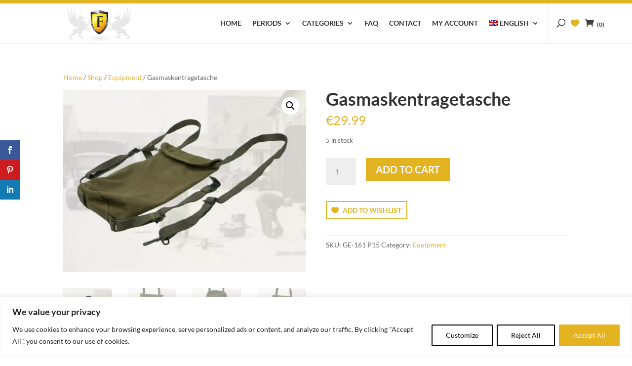

--- FILE ---
content_type: text/html; charset=UTF-8
request_url: https://www.re-enactmentshop.com/shop/equipment/gasmaskentragetasche/
body_size: 29102
content:
<!DOCTYPE html><head> <meta charset="UTF-8" /> <meta http-equiv="X-UA-Compatible" content="IE=edge"> <link rel="pingback" href="https://www.re-enactmentshop.com/xmlrpc.php" /><script type="text/javascript">
		document.documentElement.className = 'js';
	</script><script>document.documentElement.className = document.documentElement.className + ' yes-js js_active js'</script><title>Gasmaskentragetasche - Re-enactment Shop</title><link rel="preconnect" href="https://fonts.gstatic.com" crossorigin /><style id="et-builder-googlefonts-cached-inline">@font-face{font-family:'Lato';font-style:italic;font-weight:100;font-display:swap;src:url(https://fonts.gstatic.com/s/lato/v25/S6u-w4BMUTPHjxsIPx-mPCc.ttf) format('truetype')}@font-face{font-family:'Lato';font-style:italic;font-weight:300;font-display:swap;src:url(https://fonts.gstatic.com/s/lato/v25/S6u_w4BMUTPHjxsI9w2_FQfo.ttf) format('truetype')}@font-face{font-family:'Lato';font-style:italic;font-weight:400;font-display:swap;src:url(https://fonts.gstatic.com/s/lato/v25/S6u8w4BMUTPHjxsAUi-v.ttf) format('truetype')}@font-face{font-family:'Lato';font-style:italic;font-weight:700;font-display:swap;src:url(https://fonts.gstatic.com/s/lato/v25/S6u_w4BMUTPHjxsI5wq_FQfo.ttf) format('truetype')}@font-face{font-family:'Lato';font-style:italic;font-weight:900;font-display:swap;src:url(https://fonts.gstatic.com/s/lato/v25/S6u_w4BMUTPHjxsI3wi_FQfo.ttf) format('truetype')}@font-face{font-family:'Lato';font-style:normal;font-weight:100;font-display:swap;src:url(https://fonts.gstatic.com/s/lato/v25/S6u8w4BMUTPHh30AUi-v.ttf) format('truetype')}@font-face{font-family:'Lato';font-style:normal;font-weight:300;font-display:swap;src:url(https://fonts.gstatic.com/s/lato/v25/S6u9w4BMUTPHh7USSwaPHA.ttf) format('truetype')}@font-face{font-family:'Lato';font-style:normal;font-weight:400;font-display:swap;src:url(https://fonts.gstatic.com/s/lato/v25/S6uyw4BMUTPHjxAwWw.ttf) format('truetype')}@font-face{font-family:'Lato';font-style:normal;font-weight:700;font-display:swap;src:url(https://fonts.gstatic.com/s/lato/v25/S6u9w4BMUTPHh6UVSwaPHA.ttf) format('truetype')}@font-face{font-family:'Lato';font-style:normal;font-weight:900;font-display:swap;src:url(https://fonts.gstatic.com/s/lato/v25/S6u9w4BMUTPHh50XSwaPHA.ttf) format('truetype')}@font-face{font-family:'Lato';font-style:italic;font-weight:100;font-display:swap;src:url(https://fonts.gstatic.com/l/font?kit=S6u-w4BMUTPHjxsIPx-mPCQ&skey=3404b88e33a27f67&v=v25) format('woff')}@font-face{font-family:'Lato';font-style:italic;font-weight:300;font-display:swap;src:url(https://fonts.gstatic.com/l/font?kit=S6u_w4BMUTPHjxsI9w2_FQfr&skey=8107d606b7e3d38e&v=v25) format('woff')}@font-face{font-family:'Lato';font-style:italic;font-weight:400;font-display:swap;src:url(https://fonts.gstatic.com/l/font?kit=S6u8w4BMUTPHjxsAUi-s&skey=51512958f8cff7a8&v=v25) format('woff')}@font-face{font-family:'Lato';font-style:italic;font-weight:700;font-display:swap;src:url(https://fonts.gstatic.com/l/font?kit=S6u_w4BMUTPHjxsI5wq_FQfr&skey=5334e9c0b67702e2&v=v25) format('woff')}@font-face{font-family:'Lato';font-style:italic;font-weight:900;font-display:swap;src:url(https://fonts.gstatic.com/l/font?kit=S6u_w4BMUTPHjxsI3wi_FQfr&skey=4066143815f8bfc2&v=v25) format('woff')}@font-face{font-family:'Lato';font-style:normal;font-weight:100;font-display:swap;src:url(https://fonts.gstatic.com/l/font?kit=S6u8w4BMUTPHh30AUi-s&skey=cfa1ba7b04a1ba34&v=v25) format('woff')}@font-face{font-family:'Lato';font-style:normal;font-weight:300;font-display:swap;src:url(https://fonts.gstatic.com/l/font?kit=S6u9w4BMUTPHh7USSwaPHw&skey=91f32e07d083dd3a&v=v25) format('woff')}@font-face{font-family:'Lato';font-style:normal;font-weight:400;font-display:swap;src:url(https://fonts.gstatic.com/l/font?kit=S6uyw4BMUTPHjxAwWA&skey=2d58b92a99e1c086&v=v25) format('woff')}@font-face{font-family:'Lato';font-style:normal;font-weight:700;font-display:swap;src:url(https://fonts.gstatic.com/l/font?kit=S6u9w4BMUTPHh6UVSwaPHw&skey=3480a19627739c0d&v=v25) format('woff')}@font-face{font-family:'Lato';font-style:normal;font-weight:900;font-display:swap;src:url(https://fonts.gstatic.com/l/font?kit=S6u9w4BMUTPHh50XSwaPHw&skey=d01acf708cb3b73b&v=v25) format('woff')}@font-face{font-family:'Lato';font-style:italic;font-weight:100;font-display:swap;src:url(https://fonts.gstatic.com/s/lato/v25/S6u-w4BMUTPHjxsIPx-mPCI.woff2) format('woff2')}@font-face{font-family:'Lato';font-style:italic;font-weight:300;font-display:swap;src:url(https://fonts.gstatic.com/s/lato/v25/S6u_w4BMUTPHjxsI9w2_FQft.woff2) format('woff2')}@font-face{font-family:'Lato';font-style:italic;font-weight:400;font-display:swap;src:url(https://fonts.gstatic.com/s/lato/v25/S6u8w4BMUTPHjxsAUi-q.woff2) format('woff2')}@font-face{font-family:'Lato';font-style:italic;font-weight:700;font-display:swap;src:url(https://fonts.gstatic.com/s/lato/v25/S6u_w4BMUTPHjxsI5wq_FQft.woff2) format('woff2')}@font-face{font-family:'Lato';font-style:italic;font-weight:900;font-display:swap;src:url(https://fonts.gstatic.com/s/lato/v25/S6u_w4BMUTPHjxsI3wi_FQft.woff2) format('woff2')}@font-face{font-family:'Lato';font-style:normal;font-weight:100;font-display:swap;src:url(https://fonts.gstatic.com/s/lato/v25/S6u8w4BMUTPHh30AUi-q.woff2) format('woff2')}@font-face{font-family:'Lato';font-style:normal;font-weight:300;font-display:swap;src:url(https://fonts.gstatic.com/s/lato/v25/S6u9w4BMUTPHh7USSwaPGQ.woff2) format('woff2')}@font-face{font-family:'Lato';font-style:normal;font-weight:400;font-display:swap;src:url(https://fonts.gstatic.com/s/lato/v25/S6uyw4BMUTPHjxAwXg.woff2) format('woff2')}@font-face{font-family:'Lato';font-style:normal;font-weight:700;font-display:swap;src:url(https://fonts.gstatic.com/s/lato/v25/S6u9w4BMUTPHh6UVSwaPGQ.woff2) format('woff2')}@font-face{font-family:'Lato';font-style:normal;font-weight:900;font-display:swap;src:url(https://fonts.gstatic.com/s/lato/v25/S6u9w4BMUTPHh50XSwaPGQ.woff2) format('woff2')}</style><link rel="alternate" hreflang="en" href="https://www.re-enactmentshop.com/shop/equipment/gasmaskentragetasche/" /><link rel="alternate" hreflang="fr" href="https://www.re-enactmentshop.com/shop/equipment/gasmaskentragetasche/?lang=fr" /><link rel="alternate" hreflang="de" href="https://www.re-enactmentshop.com/shop/equipment/gasmaskentragetasche/?lang=de" /><link rel="alternate" hreflang="nl" href="https://www.re-enactmentshop.com/shop/equipment/gasmaskentragetasche/?lang=nl" /><link rel="alternate" hreflang="x-default" href="https://www.re-enactmentshop.com/shop/equipment/gasmaskentragetasche/" /><meta name="robots" content="max-snippet:-1,max-image-preview:standard,max-video-preview:-1" /><link rel="canonical" href="https://www.re-enactmentshop.com/shop/equipment/gasmaskentragetasche/" /><meta name="description" content="Gasmaskentragetasche Olive green canvas…" /><meta property="og:type" content="product" /><meta property="og:locale" content="en_US" /><meta property="og:site_name" content="Re-enactment Shop" /><meta property="og:title" content="Gasmaskentragetasche - Re-enactment Shop" /><meta property="og:description" content="Gasmaskentragetasche Olive green canvas…" /><meta property="og:url" content="https://www.re-enactmentshop.com/shop/equipment/gasmaskentragetasche/" /><meta property="og:image" content="https://www.re-enactmentshop.com/wp-content/uploads/2024/09/GE-161-Gasmaskentragetasche-Re-enactmentshop-1.jpg" /><meta property="og:image:width" content="2000" /><meta property="og:image:height" content="1500" /><meta property="og:image" content="https://www.re-enactmentshop.com/wp-content/uploads/2024/09/GE-161-Gasmaskentragetasche-Re-enactmentshop-2.jpg" /><meta property="og:image:width" content="2000" /><meta property="og:image:height" content="1500" /><meta property="og:image" content="https://www.re-enactmentshop.com/wp-content/uploads/2024/09/GE-161-Gasmaskentragetasche-Re-enactmentshop-3.jpg" /><meta property="og:image:width" content="2000" /><meta property="og:image:height" content="1500" /><meta property="og:image" content="https://www.re-enactmentshop.com/wp-content/uploads/2024/09/GE-161-Gasmaskentragetasche-Re-enactmentshop-4.jpg" /><meta property="og:image:width" content="2000" /><meta property="og:image:height" content="1500" /><meta property="article:published_time" content="2020-06-17T17:01:25+00:00" /><meta property="article:modified_time" content="2026-01-09T16:37:45+00:00" /><meta name="twitter:card" content="summary_large_image" /><meta name="twitter:title" content="Gasmaskentragetasche - Re-enactment Shop" /><meta name="twitter:description" content="Gasmaskentragetasche Olive green canvas…" /><meta name="twitter:image" content="https://www.re-enactmentshop.com/wp-content/uploads/2024/09/GE-161-Gasmaskentragetasche-Re-enactmentshop-1.jpg" /><script type="application/ld+json">{"@context":"https://schema.org","@graph":[{"@type":"WebSite","@id":"https://www.re-enactmentshop.com/#/schema/WebSite","url":"https://www.re-enactmentshop.com/","name":"Re-enactment Shop","description":"Re-enactment Supplies","inLanguage":"en-US","potentialAction":{"@type":"SearchAction","target":{"@type":"EntryPoint","urlTemplate":"https://www.re-enactmentshop.com/search/{search_term_string}/"},"query-input":"required name=search_term_string"},"publisher":{"@type":"Organization","@id":"https://www.re-enactmentshop.com/#/schema/Organization","name":"Re-enactment Shop","url":"https://www.re-enactmentshop.com/","logo":{"@type":"ImageObject","url":"https://www.re-enactmentshop.com/wp-content/uploads/2020/06/favicon.png","contentUrl":"https://www.re-enactmentshop.com/wp-content/uploads/2020/06/favicon.png","width":512,"height":512}}},{"@type":"WebPage","@id":"https://www.re-enactmentshop.com/shop/equipment/gasmaskentragetasche/","url":"https://www.re-enactmentshop.com/shop/equipment/gasmaskentragetasche/","name":"Gasmaskentragetasche - Re-enactment Shop","description":"Gasmaskentragetasche Olive green canvas…","inLanguage":"en-US","isPartOf":{"@id":"https://www.re-enactmentshop.com/#/schema/WebSite"},"breadcrumb":{"@type":"BreadcrumbList","@id":"https://www.re-enactmentshop.com/#/schema/BreadcrumbList","itemListElement":[{"@type":"ListItem","position":1,"item":"https://www.re-enactmentshop.com/","name":"Re-enactment Shop"},{"@type":"ListItem","position":2,"item":"https://www.re-enactmentshop.com/shop/","name":"Shop"},{"@type":"ListItem","position":3,"item":"https://www.re-enactmentshop.com/supplier/militaria-experts/","name":"Supplier: Militaria Experts"},{"@type":"ListItem","position":4,"name":"Gasmaskentragetasche"}]},"potentialAction":{"@type":"ReadAction","target":"https://www.re-enactmentshop.com/shop/equipment/gasmaskentragetasche/"},"datePublished":"2020-06-17T17:01:25+00:00","dateModified":"2026-01-09T16:37:45+00:00"}]}</script><script type="text/javascript">
			let jqueryParams=[],jQuery=function(r){return jqueryParams=[...jqueryParams,r],jQuery},$=function(r){return jqueryParams=[...jqueryParams,r],$};window.jQuery=jQuery,window.$=jQuery;let customHeadScripts=!1;jQuery.fn=jQuery.prototype={},$.fn=jQuery.prototype={},jQuery.noConflict=function(r){if(window.jQuery)return jQuery=window.jQuery,$=window.jQuery,customHeadScripts=!0,jQuery.noConflict},jQuery.ready=function(r){jqueryParams=[...jqueryParams,r]},$.ready=function(r){jqueryParams=[...jqueryParams,r]},jQuery.load=function(r){jqueryParams=[...jqueryParams,r]},$.load=function(r){jqueryParams=[...jqueryParams,r]},jQuery.fn.ready=function(r){jqueryParams=[...jqueryParams,r]},$.fn.ready=function(r){jqueryParams=[...jqueryParams,r]};</script><link rel='stylesheet' id='dswc-swiper-css-css' href='https://www.re-enactmentshop.com/wp-content/plugins/woocommerce-carousel-for-divi/styles/swiper.min.css?ver=03007b458073437e597acd24e812f115' type='text/css' media='all' /><link rel='stylesheet' id='dpdconnect_checkout_css-css' href='https://www.re-enactmentshop.com/wp-content/plugins/dpdconnect/classes/Handlers/../../assets/css/dpd_checkout.css?ver=1.0.0' type='text/css' media='all' /><link rel='stylesheet' id='photoswipe-css' href='https://www.re-enactmentshop.com/wp-content/plugins/woocommerce/assets/css/photoswipe/photoswipe.min.css?ver=10.4.3' type='text/css' media='all' /><link rel='stylesheet' id='photoswipe-default-skin-css' href='https://www.re-enactmentshop.com/wp-content/plugins/woocommerce/assets/css/photoswipe/default-skin/default-skin.min.css?ver=10.4.3' type='text/css' media='all' /><link rel='stylesheet' id='woocommerce-layout-css' href='https://www.re-enactmentshop.com/wp-content/plugins/woocommerce/assets/css/woocommerce-layout.css?ver=10.4.3' type='text/css' media='all' /><link rel='stylesheet' id='woocommerce-smallscreen-css' href='https://www.re-enactmentshop.com/wp-content/plugins/woocommerce/assets/css/woocommerce-smallscreen.css?ver=10.4.3' type='text/css' media='only screen and (max-width: 768px)' /><link rel='stylesheet' id='woocommerce-general-css' href='https://www.re-enactmentshop.com/wp-content/plugins/woocommerce/assets/css/woocommerce.css?ver=10.4.3' type='text/css' media='all' /><style id='woocommerce-inline-inline-css' type='text/css'>.woocommerce form .form-row .required{visibility:visible}</style><link rel='stylesheet' id='notifima-frontend-style-css' href='https://www.re-enactmentshop.com/wp-content/plugins/woocommerce-product-stock-alert/assets/styles/notifima-frontend.min.css?ver=3.0.6' type='text/css' media='all' /><link rel='stylesheet' id='wpml-menu-item-0-css' href='https://www.re-enactmentshop.com/wp-content/plugins/sitepress-multilingual-cms/templates/language-switchers/menu-item/style.min.css?ver=1' type='text/css' media='all' /><link rel='stylesheet' id='et_monarch-css-css' href='https://www.re-enactmentshop.com/wp-content/plugins/monarch/css/style.css?ver=1.4.14' type='text/css' media='all' /><link rel='stylesheet' id='et-gf-open-sans-css' href='https://fonts.googleapis.com/css?family=Open+Sans:400,700' type='text/css' media='all' /><link rel='stylesheet' id='jquery-selectBox-css' href='https://www.re-enactmentshop.com/wp-content/plugins/yith-woocommerce-wishlist/assets/css/jquery.selectBox.css?ver=1.2.0' type='text/css' media='all' /><link rel='stylesheet' id='woocommerce_prettyPhoto_css-css' href='//www.re-enactmentshop.com/wp-content/plugins/woocommerce/assets/css/prettyPhoto.css?ver=3.1.6' type='text/css' media='all' /><link rel='stylesheet' id='yith-wcwl-main-css' href='https://www.re-enactmentshop.com/wp-content/plugins/yith-woocommerce-wishlist/assets/css/style.css?ver=4.11.0' type='text/css' media='all' /><style id='yith-wcwl-main-inline-css' type='text/css'>:root{--rounded-corners-radius:16px;--add-to-cart-rounded-corners-radius:16px;--color-headers-background:#F4F4F4;--feedback-duration:3s}:root{--rounded-corners-radius:16px;--add-to-cart-rounded-corners-radius:16px;--color-headers-background:#F4F4F4;--feedback-duration:3s}</style><link rel='stylesheet' id='mollie-applepaydirect-css' href='https://www.re-enactmentshop.com/wp-content/plugins/mollie-payments-for-woocommerce/public/css/mollie-applepaydirect.min.css?ver=1767695986' type='text/css' media='screen' /><link rel='stylesheet' id='woocommerce-carousel-for-divi-styles-css' href='https://www.re-enactmentshop.com/wp-content/plugins/woocommerce-carousel-for-divi/styles/style.min.css?ver=1.0.17' type='text/css' media='all' /><link rel='stylesheet' id='divi-style-parent-css' href='https://www.re-enactmentshop.com/wp-content/themes/Divi/style-static.min.css?ver=4.27.5' type='text/css' media='all' /><link rel='stylesheet' id='extra-style-css' href='https://www.re-enactmentshop.com/wp-content/themes/RoyalCommerce/extra.css?ver=03007b458073437e597acd24e812f115' type='text/css' media='all' /><link rel='stylesheet' id='divi-style-css' href='https://www.re-enactmentshop.com/wp-content/themes/RoyalCommerce/style.css?ver=4.27.5' type='text/css' media='all' /><script type="text/javascript" id="woocommerce-google-analytics-integration-gtag-js-after">
/* <![CDATA[ */
/* Google Analytics for WooCommerce (gtag.js) */
					window.dataLayer = window.dataLayer || [];
					function gtag(){dataLayer.push(arguments);}
					// Set up default consent state.
					for ( const mode of [{"analytics_storage":"denied","ad_storage":"denied","ad_user_data":"denied","ad_personalization":"denied","region":["AT","BE","BG","HR","CY","CZ","DK","EE","FI","FR","DE","GR","HU","IS","IE","IT","LV","LI","LT","LU","MT","NL","NO","PL","PT","RO","SK","SI","ES","SE","GB","CH"]}] || [] ) {
						gtag( "consent", "default", { "wait_for_update": 500, ...mode } );
					}
					gtag("js", new Date());
					gtag("set", "developer_id.dOGY3NW", true);
					gtag("config", "G-R0155Z6XB6", {"track_404":true,"allow_google_signals":false,"logged_in":false,"linker":{"domains":[],"allow_incoming":false},"custom_map":{"dimension1":"logged_in"}});
//# sourceURL=woocommerce-google-analytics-integration-gtag-js-after
/* ]]> */
</script><script type="text/javascript" id="webtoffee-cookie-consent-js-extra">
/* <![CDATA[ */
var _wccConfig = {"_ipData":[],"_assetsURL":"https://www.re-enactmentshop.com/wp-content/plugins/webtoffee-cookie-consent/lite/frontend/images/","_publicURL":"https://www.re-enactmentshop.com","_categories":[{"name":"Necessary","slug":"necessary","isNecessary":true,"ccpaDoNotSell":true,"cookies":[{"cookieID":"wt_consent","domain":"www.re-enactmentshop.com","provider":""},{"cookieID":"_GRECAPTCHA","domain":"www.google.com","provider":"google.com"},{"cookieID":"rc::a","domain":"google.com","provider":"google.com"},{"cookieID":"rc::f","domain":"google.com","provider":"google.com"},{"cookieID":"rc::b","domain":"google.com","provider":"google.com"},{"cookieID":"rc::c","domain":"google.com","provider":"google.com"},{"cookieID":"wp_woocommerce_session_*","domain":"www.re-enactmentshop.com","provider":"plugins/woocommerce"}],"active":true,"defaultConsent":{"gdpr":true,"ccpa":true},"foundNoCookieScript":false},{"name":"Functional","slug":"functional","isNecessary":false,"ccpaDoNotSell":false,"cookies":[],"active":true,"defaultConsent":{"gdpr":false,"ccpa":true},"foundNoCookieScript":false},{"name":"Analytics","slug":"analytics","isNecessary":false,"ccpaDoNotSell":true,"cookies":[{"cookieID":"sbjs_migrations","domain":".re-enactmentshop.com","provider":"sourcebuster.min.js"},{"cookieID":"sbjs_current_add","domain":".re-enactmentshop.com","provider":"sourcebuster.min.js"},{"cookieID":"sbjs_first_add","domain":".re-enactmentshop.com","provider":"sourcebuster.min.js"},{"cookieID":"sbjs_current","domain":".re-enactmentshop.com","provider":"sourcebuster.min.js"},{"cookieID":"sbjs_first","domain":".re-enactmentshop.com","provider":"sourcebuster.min.js"},{"cookieID":"sbjs_udata","domain":".re-enactmentshop.com","provider":"sourcebuster.min.js"},{"cookieID":"sbjs_session","domain":".re-enactmentshop.com","provider":"sourcebuster.min.js"},{"cookieID":"_ga","domain":".re-enactmentshop.com","provider":"google-analytics.com|googletagmanager.com/gtag/js"},{"cookieID":"_ga_*","domain":".re-enactmentshop.com","provider":"google-analytics.com|googletagmanager.com/gtag/js"}],"active":true,"defaultConsent":{"gdpr":false,"ccpa":false},"foundNoCookieScript":false},{"name":"Performance","slug":"performance","isNecessary":false,"ccpaDoNotSell":false,"cookies":[],"active":true,"defaultConsent":{"gdpr":false,"ccpa":true},"foundNoCookieScript":false},{"name":"Advertisement","slug":"advertisement","isNecessary":false,"ccpaDoNotSell":false,"cookies":[],"active":true,"defaultConsent":{"gdpr":false,"ccpa":true},"foundNoCookieScript":false},{"name":"Others","slug":"others","isNecessary":false,"ccpaDoNotSell":false,"cookies":[],"active":true,"defaultConsent":{"gdpr":false,"ccpa":true},"foundNoCookieScript":false}],"_activeLaw":"gdpr","_rootDomain":"","_block":"1","_showBanner":"1","_bannerConfig":{"GDPR":{"settings":{"type":"banner","position":"bottom","applicableLaw":"gdpr","preferenceCenter":"center","selectedRegion":"ALL","consentExpiry":365,"shortcodes":[{"key":"wcc_readmore","content":"\u003Ca href=\"#\" class=\"wcc-policy\" aria-label=\"Cookie Policy\" target=\"_blank\" rel=\"noopener\" data-tag=\"readmore-button\"\u003ECookie Policy\u003C/a\u003E","tag":"readmore-button","status":false,"attributes":{"rel":"nofollow","target":"_blank"}},{"key":"wcc_show_desc","content":"\u003Cbutton class=\"wcc-show-desc-btn\" data-tag=\"show-desc-button\" aria-label=\"Show more\"\u003EShow more\u003C/button\u003E","tag":"show-desc-button","status":true,"attributes":[]},{"key":"wcc_hide_desc","content":"\u003Cbutton class=\"wcc-show-desc-btn\" data-tag=\"hide-desc-button\" aria-label=\"Show less\"\u003EShow less\u003C/button\u003E","tag":"hide-desc-button","status":true,"attributes":[]},{"key":"wcc_category_toggle_label","content":"[wcc_{{status}}_category_label] [wcc_preference_{{category_slug}}_title]","tag":"","status":true,"attributes":[]},{"key":"wcc_enable_category_label","content":"Enable","tag":"","status":true,"attributes":[]},{"key":"wcc_disable_category_label","content":"Disable","tag":"","status":true,"attributes":[]},{"key":"wcc_video_placeholder","content":"\u003Cdiv class=\"video-placeholder-normal\" data-tag=\"video-placeholder\" id=\"[UNIQUEID]\"\u003E\u003Cp class=\"video-placeholder-text-normal\" data-tag=\"placeholder-title\"\u003EPlease accept cookies to access this content\u003C/p\u003E\u003C/div\u003E","tag":"","status":true,"attributes":[]},{"key":"wcc_enable_optout_label","content":"Enable","tag":"","status":true,"attributes":[]},{"key":"wcc_disable_optout_label","content":"Disable","tag":"","status":true,"attributes":[]},{"key":"wcc_optout_toggle_label","content":"[wcc_{{status}}_optout_label] [wcc_optout_option_title]","tag":"","status":true,"attributes":[]},{"key":"wcc_optout_option_title","content":"Do Not Sell or Share My Personal Information","tag":"","status":true,"attributes":[]},{"key":"wcc_optout_close_label","content":"Close","tag":"","status":true,"attributes":[]}],"bannerEnabled":true},"behaviours":{"reloadBannerOnAccept":false,"loadAnalyticsByDefault":false,"animations":{"onLoad":"animate","onHide":"sticky"}},"config":{"revisitConsent":{"status":true,"tag":"revisit-consent","position":"bottom-left","meta":{"url":"#"},"styles":[],"elements":{"title":{"type":"text","tag":"revisit-consent-title","status":true,"styles":{"color":"#0056a7"}}}},"preferenceCenter":{"toggle":{"status":true,"tag":"detail-category-toggle","type":"toggle","states":{"active":{"styles":{"background-color":"#000000"}},"inactive":{"styles":{"background-color":"#D0D5D2"}}}},"poweredBy":false},"categoryPreview":{"status":false,"toggle":{"status":true,"tag":"detail-category-preview-toggle","type":"toggle","states":{"active":{"styles":{"background-color":"#000000"}},"inactive":{"styles":{"background-color":"#D0D5D2"}}}}},"videoPlaceholder":{"status":true,"styles":{"background-color":"#e4b322","border-color":"#e4b322","color":"#ffffff"}},"readMore":{"status":false,"tag":"readmore-button","type":"link","meta":{"noFollow":true,"newTab":true},"styles":{"color":"#000000","background-color":"transparent","border-color":"transparent"}},"auditTable":{"status":true},"optOption":{"status":true,"toggle":{"status":true,"tag":"optout-option-toggle","type":"toggle","states":{"active":{"styles":{"background-color":"#000000"}},"inactive":{"styles":{"background-color":"#FFFFFF"}}}},"gpcOption":false}}}},"_version":"3.4.2","_logConsent":"1","_tags":[{"tag":"accept-button","styles":{"color":"#FFFFFF","background-color":"#e4b322","border-color":"#e4b322"}},{"tag":"reject-button","styles":{"color":"#000000","background-color":"transparent","border-color":"#000000"}},{"tag":"settings-button","styles":{"color":"#000000","background-color":"transparent","border-color":"#000000"}},{"tag":"readmore-button","styles":{"color":"#000000","background-color":"transparent","border-color":"transparent"}},{"tag":"donotsell-button","styles":{"color":"#1863dc","background-color":"transparent","border-color":"transparent"}},{"tag":"accept-button","styles":{"color":"#FFFFFF","background-color":"#e4b322","border-color":"#e4b322"}},{"tag":"revisit-consent","styles":[]}],"_rtl":"","_lawSelected":["GDPR"],"_restApiUrl":"https://directory.cookieyes.com/api/v1/ip","_renewConsent":"","_restrictToCA":"","_customEvents":"","_ccpaAllowedRegions":[],"_gdprAllowedRegions":[],"_providersToBlock":[{"re":"sourcebuster.min.js","categories":["analytics"]}]};
var _wccStyles = {"css":{"GDPR":".wcc-overlay{background: #000000; opacity: 0.4; position: fixed; top: 0; left: 0; width: 100%; height: 100%; z-index: 99999999;}.wcc-hide{display: none;}.wcc-btn-revisit-wrapper{display: flex; padding: 6px; border-radius: 8px; opacity: 0px; background-color:#ffffff; box-shadow: 0px 3px 10px 0px #798da04d;  align-items: center; justify-content: center; position: fixed; z-index: 999999; cursor: pointer;}.wcc-revisit-bottom-left{bottom: 15px; left: 15px;}.wcc-revisit-bottom-right{bottom: 15px; right: 15px;}.wcc-btn-revisit-wrapper .wcc-btn-revisit{display: flex; align-items: center; justify-content: center; background: none; border: none; cursor: pointer; position: relative; margin: 0; padding: 0;}.wcc-btn-revisit-wrapper .wcc-btn-revisit img{max-width: fit-content; margin: 0; } .wcc-btn-revisit-wrapper .wcc-revisit-help-text{font-size:14px; margin-left:4px; display:none;}.wcc-btn-revisit-wrapper:hover .wcc-revisit-help-text, .wcc-btn-revisit-wrapper:focus-within .wcc-revisit-help-text { display: block;}.wcc-revisit-hide{display: none;}.wcc-preference-btn:hover{cursor:pointer; text-decoration:underline;}.wcc-cookie-audit-table { font-family: inherit; border-collapse: collapse; width: 100%;} .wcc-cookie-audit-table th, .wcc-cookie-audit-table td {text-align: left; padding: 10px; font-size: 12px; color: #000000; word-break: normal; background-color: #d9dfe7; border: 1px solid #cbced6;} .wcc-cookie-audit-table tr:nth-child(2n + 1) td { background: #f1f5fa; }.wcc-consent-container{position: fixed; width: 100%; box-sizing: border-box; z-index: 9999999;}.wcc-consent-container .wcc-consent-bar{background: #ffffff; border: 1px solid; padding: 16.5px 24px; box-shadow: 0 -1px 10px 0 #acabab4d;}.wcc-banner-bottom{bottom: 0; left: 0;}.wcc-banner-top{top: 0; left: 0;}.wcc-custom-brand-logo-wrapper .wcc-custom-brand-logo{width: 100px; height: auto; margin: 0 0 12px 0;}.wcc-notice .wcc-title{color: #212121; font-weight: 700; font-size: 18px; line-height: 24px; margin: 0 0 12px 0;}.wcc-notice-group{display: flex; justify-content: space-between; align-items: center; font-size: 14px; line-height: 24px; font-weight: 400;}.wcc-notice-des *,.wcc-preference-content-wrapper *,.wcc-accordion-header-des *,.wcc-gpc-wrapper .wcc-gpc-desc *{font-size: 14px;}.wcc-notice-des{color: #212121; font-size: 14px; line-height: 24px; font-weight: 400;}.wcc-notice-des img{height: 25px; width: 25px;}.wcc-consent-bar .wcc-notice-des p,.wcc-gpc-wrapper .wcc-gpc-desc p,.wcc-preference-body-wrapper .wcc-preference-content-wrapper p,.wcc-accordion-header-wrapper .wcc-accordion-header-des p,.wcc-cookie-des-table li div:last-child p{color: inherit; margin-top: 0;}.wcc-notice-des P:last-child,.wcc-preference-content-wrapper p:last-child,.wcc-cookie-des-table li div:last-child p:last-child,.wcc-gpc-wrapper .wcc-gpc-desc p:last-child{margin-bottom: 0;}.wcc-notice-des a.wcc-policy,.wcc-notice-des button.wcc-policy{font-size: 14px; color: #1863dc; white-space: nowrap; cursor: pointer; background: transparent; border: 1px solid; text-decoration: underline;}.wcc-notice-des button.wcc-policy{padding: 0;}.wcc-notice-des a.wcc-policy:focus-visible,.wcc-notice-des button.wcc-policy:focus-visible,.wcc-preference-content-wrapper .wcc-show-desc-btn:focus-visible,.wcc-accordion-header .wcc-accordion-btn:focus-visible,.wcc-preference-header .wcc-btn-close:focus-visible,.wcc-switch input[type=\"checkbox\"]:focus-visible,.wcc-footer-wrapper a:focus-visible,.wcc-btn:focus-visible{outline: 2px solid #1863dc; outline-offset: 2px;}.wcc-btn:focus:not(:focus-visible),.wcc-accordion-header .wcc-accordion-btn:focus:not(:focus-visible),.wcc-preference-content-wrapper .wcc-show-desc-btn:focus:not(:focus-visible),.wcc-btn-revisit-wrapper .wcc-btn-revisit:focus:not(:focus-visible),.wcc-preference-header .wcc-btn-close:focus:not(:focus-visible),.wcc-consent-bar .wcc-banner-btn-close:focus:not(:focus-visible){outline: 0;}button.wcc-show-desc-btn:not(:hover):not(:active){color: #1863dc; background: transparent;}button.wcc-accordion-btn:not(:hover):not(:active),button.wcc-banner-btn-close:not(:hover):not(:active),button.wcc-btn-close:not(:hover):not(:active),button.wcc-btn-revisit:not(:hover):not(:active){background: transparent;}.wcc-consent-bar button:hover,.wcc-modal.wcc-modal-open button:hover,.wcc-consent-bar button:focus,.wcc-modal.wcc-modal-open button:focus{text-decoration: none;}.wcc-notice-btn-wrapper{display: flex; justify-content: center; align-items: center; margin-left: 15px;}.wcc-notice-btn-wrapper .wcc-btn{text-shadow: none; box-shadow: none;}.wcc-btn{font-size: 14px; font-family: inherit; line-height: 24px; padding: 8px 27px; font-weight: 500; margin: 0 8px 0 0; border-radius: 2px; white-space: nowrap; cursor: pointer; text-align: center; text-transform: none; min-height: 0;}.wcc-btn:hover{opacity: 0.8;}.wcc-btn-customize{color: #1863dc; background: transparent; border: 2px solid #1863dc;}.wcc-btn-reject{color: #1863dc; background: transparent; border: 2px solid #1863dc;}.wcc-btn-accept{background: #1863dc; color: #ffffff; border: 2px solid #1863dc;}.wcc-btn:last-child{margin-right: 0;}@media (max-width: 768px){.wcc-notice-group{display: block;}.wcc-notice-btn-wrapper{margin-left: 0;}.wcc-notice-btn-wrapper .wcc-btn{flex: auto; max-width: 100%; margin-top: 10px; white-space: unset;}}@media (max-width: 576px){.wcc-notice-btn-wrapper{flex-direction: column;}.wcc-custom-brand-logo-wrapper, .wcc-notice .wcc-title, .wcc-notice-des, .wcc-notice-btn-wrapper{padding: 0 28px;}.wcc-consent-container .wcc-consent-bar{padding: 16.5px 0;}.wcc-notice-des{max-height: 40vh; overflow-y: scroll;}.wcc-notice-btn-wrapper .wcc-btn{width: 100%; padding: 8px; margin-right: 0;}.wcc-notice-btn-wrapper .wcc-btn-accept{order: 1;}.wcc-notice-btn-wrapper .wcc-btn-reject{order: 3;}.wcc-notice-btn-wrapper .wcc-btn-customize{order: 2;}}@media (max-width: 425px){.wcc-custom-brand-logo-wrapper, .wcc-notice .wcc-title, .wcc-notice-des, .wcc-notice-btn-wrapper{padding: 0 24px;}.wcc-notice-btn-wrapper{flex-direction: column;}.wcc-btn{width: 100%; margin: 10px 0 0 0;}.wcc-notice-btn-wrapper .wcc-btn-customize{order: 2;}.wcc-notice-btn-wrapper .wcc-btn-reject{order: 3;}.wcc-notice-btn-wrapper .wcc-btn-accept{order: 1; margin-top: 16px;}}@media (max-width: 352px){.wcc-notice .wcc-title{font-size: 16px;}.wcc-notice-des *{font-size: 12px;}.wcc-notice-des, .wcc-btn{font-size: 12px;}}.wcc-modal.wcc-modal-open{display: flex; visibility: visible; -webkit-transform: translate(-50%, -50%); -moz-transform: translate(-50%, -50%); -ms-transform: translate(-50%, -50%); -o-transform: translate(-50%, -50%); transform: translate(-50%, -50%); top: 50%; left: 50%; transition: all 1s ease;}.wcc-modal{box-shadow: 0 32px 68px rgba(0, 0, 0, 0.3); margin: 0 auto; position: fixed; max-width: 100%; background: #ffffff; top: 50%; box-sizing: border-box; border-radius: 6px; z-index: 999999999; color: #212121; -webkit-transform: translate(-50%, 100%); -moz-transform: translate(-50%, 100%); -ms-transform: translate(-50%, 100%); -o-transform: translate(-50%, 100%); transform: translate(-50%, 100%); visibility: hidden; transition: all 0s ease;}.wcc-preference-center{max-height: 79vh; overflow: hidden; width: 845px; overflow: hidden; flex: 1 1 0; display: flex; flex-direction: column; border-radius: 6px;}.wcc-preference-header{display: flex; align-items: center; justify-content: space-between; padding: 22px 24px; border-bottom: 1px solid;}.wcc-preference-header .wcc-preference-title{font-size: 18px; font-weight: 700; line-height: 24px;}.wcc-google-privacy-url a {text-decoration:none;color: #1863dc;cursor:pointer;} .wcc-preference-header .wcc-btn-close{margin: 0; cursor: pointer; vertical-align: middle; padding: 0; background: none; border: none; width: auto; height: auto; min-height: 0; line-height: 0; text-shadow: none; box-shadow: none;}.wcc-preference-header .wcc-btn-close img{margin: 0; height: 10px; width: 10px;}.wcc-preference-body-wrapper{padding: 0 24px; flex: 1; overflow: auto; box-sizing: border-box;}.wcc-preference-content-wrapper,.wcc-gpc-wrapper .wcc-gpc-desc,.wcc-google-privacy-policy{font-size: 14px; line-height: 24px; font-weight: 400; padding: 12px 0;}.wcc-preference-content-wrapper{border-bottom: 1px solid;}.wcc-preference-content-wrapper img{height: 25px; width: 25px;}.wcc-preference-content-wrapper .wcc-show-desc-btn{font-size: 14px; font-family: inherit; color: #1863dc; text-decoration: none; line-height: 24px; padding: 0; margin: 0; white-space: nowrap; cursor: pointer; background: transparent; border-color: transparent; text-transform: none; min-height: 0; text-shadow: none; box-shadow: none;}.wcc-accordion-wrapper{margin-bottom: 10px;}.wcc-accordion{border-bottom: 1px solid;}.wcc-accordion:last-child{border-bottom: none;}.wcc-accordion .wcc-accordion-item{display: flex; margin-top: 10px;}.wcc-accordion .wcc-accordion-body{display: none;}.wcc-accordion.wcc-accordion-active .wcc-accordion-body{display: block; padding: 0 22px; margin-bottom: 16px;}.wcc-accordion-header-wrapper{cursor: pointer; width: 100%;}.wcc-accordion-item .wcc-accordion-header{display: flex; justify-content: space-between; align-items: center;}.wcc-accordion-header .wcc-accordion-btn{font-size: 16px; font-family: inherit; color: #212121; line-height: 24px; background: none; border: none; font-weight: 700; padding: 0; margin: 0; cursor: pointer; text-transform: none; min-height: 0; text-shadow: none; box-shadow: none;}.wcc-accordion-header .wcc-always-active{color: #008000; font-weight: 600; line-height: 24px; font-size: 14px;}.wcc-accordion-header-des{font-size: 14px; line-height: 24px; margin: 10px 0 16px 0;}.wcc-accordion-chevron{margin-right: 22px; position: relative; cursor: pointer;}.wcc-accordion-chevron-hide{display: none;}.wcc-accordion .wcc-accordion-chevron i::before{content: \"\"; position: absolute; border-right: 1.4px solid; border-bottom: 1.4px solid; border-color: inherit; height: 6px; width: 6px; -webkit-transform: rotate(-45deg); -moz-transform: rotate(-45deg); -ms-transform: rotate(-45deg); -o-transform: rotate(-45deg); transform: rotate(-45deg); transition: all 0.2s ease-in-out; top: 8px;}.wcc-accordion.wcc-accordion-active .wcc-accordion-chevron i::before{-webkit-transform: rotate(45deg); -moz-transform: rotate(45deg); -ms-transform: rotate(45deg); -o-transform: rotate(45deg); transform: rotate(45deg);}.wcc-audit-table{background: #f4f4f4; border-radius: 6px;}.wcc-audit-table .wcc-empty-cookies-text{color: inherit; font-size: 12px; line-height: 24px; margin: 0; padding: 10px;}.wcc-audit-table .wcc-cookie-des-table{font-size: 12px; line-height: 24px; font-weight: normal; padding: 15px 10px; border-bottom: 1px solid; border-bottom-color: inherit; margin: 0;}.wcc-audit-table .wcc-cookie-des-table:last-child{border-bottom: none;}.wcc-audit-table .wcc-cookie-des-table li{list-style-type: none; display: flex; padding: 3px 0;}.wcc-audit-table .wcc-cookie-des-table li:first-child{padding-top: 0;}.wcc-cookie-des-table li div:first-child{width: 100px; font-weight: 600; word-break: break-word; word-wrap: break-word;}.wcc-cookie-des-table li div:last-child{flex: 1; word-break: break-word; word-wrap: break-word; margin-left: 8px;}.wcc-footer-shadow{display: block; width: 100%; height: 40px; background: linear-gradient(180deg, rgba(255, 255, 255, 0) 0%, #ffffff 100%); position: absolute; bottom: calc(100% - 1px);}.wcc-footer-wrapper{position: relative;}.wcc-prefrence-btn-wrapper{display: flex; flex-wrap: wrap; align-items: center; justify-content: center; padding: 22px 24px; border-top: 1px solid;}.wcc-prefrence-btn-wrapper .wcc-btn{flex: auto; max-width: 100%; text-shadow: none; box-shadow: none;}.wcc-btn-preferences{color: #1863dc; background: transparent; border: 2px solid #1863dc;}.wcc-preference-header,.wcc-preference-body-wrapper,.wcc-preference-content-wrapper,.wcc-accordion-wrapper,.wcc-accordion,.wcc-accordion-wrapper,.wcc-footer-wrapper,.wcc-prefrence-btn-wrapper{border-color: inherit;}@media (max-width: 845px){.wcc-modal{max-width: calc(100% - 16px);}}@media (max-width: 576px){.wcc-modal{max-width: 100%;}.wcc-preference-center{max-height: 100vh;}.wcc-prefrence-btn-wrapper{flex-direction: column;}.wcc-accordion.wcc-accordion-active .wcc-accordion-body{padding-right: 0;}.wcc-prefrence-btn-wrapper .wcc-btn{width: 100%; margin: 10px 0 0 0;}.wcc-prefrence-btn-wrapper .wcc-btn-reject{order: 3;}.wcc-prefrence-btn-wrapper .wcc-btn-accept{order: 1; margin-top: 0;}.wcc-prefrence-btn-wrapper .wcc-btn-preferences{order: 2;}}@media (max-width: 425px){.wcc-accordion-chevron{margin-right: 15px;}.wcc-notice-btn-wrapper{margin-top: 0;}.wcc-accordion.wcc-accordion-active .wcc-accordion-body{padding: 0 15px;}}@media (max-width: 352px){.wcc-preference-header .wcc-preference-title{font-size: 16px;}.wcc-preference-header{padding: 16px 24px;}.wcc-preference-content-wrapper *, .wcc-accordion-header-des *{font-size: 12px;}.wcc-preference-content-wrapper, .wcc-preference-content-wrapper .wcc-show-more, .wcc-accordion-header .wcc-always-active, .wcc-accordion-header-des, .wcc-preference-content-wrapper .wcc-show-desc-btn, .wcc-notice-des a.wcc-policy{font-size: 12px;}.wcc-accordion-header .wcc-accordion-btn{font-size: 14px;}}.wcc-switch{display: flex;}.wcc-switch input[type=\"checkbox\"]{position: relative; width: 44px; height: 24px; margin: 0; background: #d0d5d2; -webkit-appearance: none; border-radius: 50px; cursor: pointer; outline: 0; border: none; top: 0;}.wcc-switch input[type=\"checkbox\"]:checked{background: #1863dc;}.wcc-switch input[type=\"checkbox\"]:before{position: absolute; content: \"\"; height: 20px; width: 20px; left: 2px; bottom: 2px; border-radius: 50%; background-color: white; -webkit-transition: 0.4s; transition: 0.4s; margin: 0;}.wcc-switch input[type=\"checkbox\"]:after{display: none;}.wcc-switch input[type=\"checkbox\"]:checked:before{-webkit-transform: translateX(20px); -ms-transform: translateX(20px); transform: translateX(20px);}@media (max-width: 425px){.wcc-switch input[type=\"checkbox\"]{width: 38px; height: 21px;}.wcc-switch input[type=\"checkbox\"]:before{height: 17px; width: 17px;}.wcc-switch input[type=\"checkbox\"]:checked:before{-webkit-transform: translateX(17px); -ms-transform: translateX(17px); transform: translateX(17px);}}.wcc-consent-bar .wcc-banner-btn-close{position: absolute; right: 14px; top: 14px; background: none; border: none; cursor: pointer; padding: 0; margin: 0; min-height: 0; line-height: 0; height: auto; width: auto; text-shadow: none; box-shadow: none;}.wcc-consent-bar .wcc-banner-btn-close img{height: 10px; width: 10px; margin: 0;}.wcc-notice-btn-wrapper .wcc-btn-do-not-sell{font-size: 14px; line-height: 24px; padding: 6px 0; margin: 0; font-weight: 500; background: none; border-radius: 2px; border: none; white-space: nowrap; cursor: pointer; text-align: left; color: #1863dc; background: transparent; border-color: transparent; box-shadow: none; text-shadow: none;}.wcc-consent-bar .wcc-banner-btn-close:focus-visible,.wcc-notice-btn-wrapper .wcc-btn-do-not-sell:focus-visible,.wcc-opt-out-btn-wrapper .wcc-btn:focus-visible,.wcc-opt-out-checkbox-wrapper input[type=\"checkbox\"].wcc-opt-out-checkbox:focus-visible{outline: 2px solid #1863dc; outline-offset: 2px;}@media (max-width: 768px){.wcc-notice-btn-wrapper{margin-left: 0; margin-top: 10px; justify-content: left;}.wcc-notice-btn-wrapper .wcc-btn-do-not-sell{padding: 0;}}@media (max-width: 352px){.wcc-notice-btn-wrapper .wcc-btn-do-not-sell, .wcc-notice-des a.wcc-policy{font-size: 12px;}}.wcc-opt-out-wrapper{padding: 12px 0;}.wcc-opt-out-wrapper .wcc-opt-out-checkbox-wrapper{display: flex; align-items: center;}.wcc-opt-out-checkbox-wrapper .wcc-opt-out-checkbox-label{font-size: 16px; font-weight: 700; line-height: 24px; margin: 0 0 0 12px; cursor: pointer;}.wcc-opt-out-checkbox-wrapper input[type=\"checkbox\"].wcc-opt-out-checkbox{background-color: #ffffff; border: 1px solid black; width: 20px; height: 18.5px; margin: 0; -webkit-appearance: none; position: relative; display: flex; align-items: center; justify-content: center; border-radius: 2px; cursor: pointer;}.wcc-opt-out-checkbox-wrapper input[type=\"checkbox\"].wcc-opt-out-checkbox:checked{background-color: #1863dc; border: none;}.wcc-opt-out-checkbox-wrapper input[type=\"checkbox\"].wcc-opt-out-checkbox:checked::after{left: 6px; bottom: 4px; width: 7px; height: 13px; border: solid #ffffff; border-width: 0 3px 3px 0; border-radius: 2px; -webkit-transform: rotate(45deg); -ms-transform: rotate(45deg); transform: rotate(45deg); content: \"\"; position: absolute; box-sizing: border-box;}.wcc-opt-out-checkbox-wrapper.wcc-disabled .wcc-opt-out-checkbox-label,.wcc-opt-out-checkbox-wrapper.wcc-disabled input[type=\"checkbox\"].wcc-opt-out-checkbox{cursor: no-drop;}.wcc-gpc-wrapper{margin: 0 0 0 32px;}.wcc-footer-wrapper .wcc-opt-out-btn-wrapper{display: flex; flex-wrap: wrap; align-items: center; justify-content: center; padding: 22px 24px;}.wcc-opt-out-btn-wrapper .wcc-btn{flex: auto; max-width: 100%; text-shadow: none; box-shadow: none;}.wcc-opt-out-btn-wrapper .wcc-btn-cancel{border: 1px solid #dedfe0; background: transparent; color: #858585;}.wcc-opt-out-btn-wrapper .wcc-btn-confirm{background: #1863dc; color: #ffffff; border: 1px solid #1863dc;}@media (max-width: 352px){.wcc-opt-out-checkbox-wrapper .wcc-opt-out-checkbox-label{font-size: 14px;}.wcc-gpc-wrapper .wcc-gpc-desc, .wcc-gpc-wrapper .wcc-gpc-desc *{font-size: 12px;}.wcc-opt-out-checkbox-wrapper input[type=\"checkbox\"].wcc-opt-out-checkbox{width: 16px; height: 16px;}.wcc-opt-out-checkbox-wrapper input[type=\"checkbox\"].wcc-opt-out-checkbox:checked::after{left: 5px; bottom: 4px; width: 3px; height: 9px;}.wcc-gpc-wrapper{margin: 0 0 0 28px;}}.video-placeholder-youtube{background-size: 100% 100%; background-position: center; background-repeat: no-repeat; background-color: #b2b0b059; position: relative; display: flex; align-items: center; justify-content: center; max-width: 100%;}.video-placeholder-text-youtube{text-align: center; align-items: center; padding: 10px 16px; background-color: #000000cc; color: #ffffff; border: 1px solid; border-radius: 2px; cursor: pointer;}.video-placeholder-normal{background-image: url(\"/wp-content/plugins/webtoffee-cookie-consent/lite/frontend/images/placeholder.svg\"); background-size: 80px; background-position: center; background-repeat: no-repeat; background-color: #b2b0b059; position: relative; display: flex; align-items: flex-end; justify-content: center; max-width: 100%;}.video-placeholder-text-normal{align-items: center; padding: 10px 16px; text-align: center; border: 1px solid; border-radius: 2px; cursor: pointer;}.wcc-rtl{direction: rtl; text-align: right;}.wcc-rtl .wcc-banner-btn-close{left: 9px; right: auto;}.wcc-rtl .wcc-notice-btn-wrapper .wcc-btn:last-child{margin-right: 8px;}.wcc-rtl .wcc-notice-btn-wrapper .wcc-btn:first-child{margin-right: 0;}.wcc-rtl .wcc-notice-btn-wrapper{margin-left: 0; margin-right: 15px;}.wcc-rtl .wcc-prefrence-btn-wrapper .wcc-btn{margin-right: 8px;}.wcc-rtl .wcc-prefrence-btn-wrapper .wcc-btn:first-child{margin-right: 0;}.wcc-rtl .wcc-accordion .wcc-accordion-chevron i::before{border: none; border-left: 1.4px solid; border-top: 1.4px solid; left: 12px;}.wcc-rtl .wcc-accordion.wcc-accordion-active .wcc-accordion-chevron i::before{-webkit-transform: rotate(-135deg); -moz-transform: rotate(-135deg); -ms-transform: rotate(-135deg); -o-transform: rotate(-135deg); transform: rotate(-135deg);}@media (max-width: 768px){.wcc-rtl .wcc-notice-btn-wrapper{margin-right: 0;}}@media (max-width: 576px){.wcc-rtl .wcc-notice-btn-wrapper .wcc-btn:last-child{margin-right: 0;}.wcc-rtl .wcc-prefrence-btn-wrapper .wcc-btn{margin-right: 0;}.wcc-rtl .wcc-accordion.wcc-accordion-active .wcc-accordion-body{padding: 0 22px 0 0;}}@media (max-width: 425px){.wcc-rtl .wcc-accordion.wcc-accordion-active .wcc-accordion-body{padding: 0 15px 0 0;}}@media (max-width: 440px){.wcc-consent-bar .wcc-banner-btn-close,.wcc-preference-header .wcc-btn-close{padding: 17px;}.wcc-consent-bar .wcc-banner-btn-close {right: 2px; top: 6px; } .wcc-preference-header{padding: 12px 0 12px 24px;}} @media (min-width: 768px) and (max-width: 1024px) {.wcc-consent-bar .wcc-banner-btn-close,.wcc-preference-header .wcc-btn-close{padding: 17px;}.wcc-consent-bar .wcc-banner-btn-close {right: 2px; top: 6px; } .wcc-preference-header{padding: 12px 0 12px 24px;}}.wcc-rtl .wcc-opt-out-btn-wrapper .wcc-btn{margin-right: 12px;}.wcc-rtl .wcc-opt-out-btn-wrapper .wcc-btn:first-child{margin-right: 0;}.wcc-rtl .wcc-opt-out-checkbox-wrapper .wcc-opt-out-checkbox-label{margin: 0 12px 0 0;}"}};
var _wccApi = {"base":"https://www.re-enactmentshop.com/wp-json/wcc/v1/","nonce":"617b239687"};
var _wccGCMConfig = {"_mode":"advanced","_urlPassthrough":"","_debugMode":"","_redactData":"","_regions":[],"_wccBypass":"","wait_for_update":"500","_isGTMTemplate":""};
//# sourceURL=webtoffee-cookie-consent-js-extra
/* ]]> */
</script><script type="text/javascript" src="https://www.re-enactmentshop.com/wp-content/plugins/webtoffee-cookie-consent/lite/frontend/js/script.min.js?ver=3.4.2" id="webtoffee-cookie-consent-js"></script><script type="text/javascript" src="https://www.re-enactmentshop.com/wp-content/plugins/webtoffee-cookie-consent/lite/frontend/js/gcm.min.js?ver=3.4.2" id="webtoffee-cookie-consent-gcm-js"></script><script type="text/javascript" src="https://www.re-enactmentshop.com/wp-includes/js/jquery/jquery.min.js?ver=3.7.1" id="jquery-core-js"></script><script type="text/javascript" src="https://www.re-enactmentshop.com/wp-includes/js/jquery/jquery-migrate.min.js?ver=3.4.1" id="jquery-migrate-js"></script><script type="text/javascript" id="jquery-js-after">
/* <![CDATA[ */
jqueryParams.length&&$.each(jqueryParams,function(e,r){if("function"==typeof r){var n=String(r);n.replace("$","jQuery");var a=new Function("return "+n)();$(document).ready(a)}});
//# sourceURL=jquery-js-after
/* ]]> */
</script><script type="text/javascript" src="https://www.re-enactmentshop.com/wp-content/plugins/woocommerce/assets/js/jquery-blockui/jquery.blockUI.min.js?ver=2.7.0-wc.10.4.3" id="wc-jquery-blockui-js" defer="defer" data-wp-strategy="defer"></script><script type="text/javascript" id="wc-add-to-cart-js-extra">
/* <![CDATA[ */
var wc_add_to_cart_params = {"ajax_url":"/wp-admin/admin-ajax.php","wc_ajax_url":"/?wc-ajax=%%endpoint%%","i18n_view_cart":"View cart","cart_url":"https://www.re-enactmentshop.com/cart/","is_cart":"","cart_redirect_after_add":"no"};
//# sourceURL=wc-add-to-cart-js-extra
/* ]]> */
</script><script type="text/javascript" src="https://www.re-enactmentshop.com/wp-content/plugins/woocommerce/assets/js/frontend/add-to-cart.min.js?ver=10.4.3" id="wc-add-to-cart-js" defer="defer" data-wp-strategy="defer"></script><script type="text/javascript" src="https://www.re-enactmentshop.com/wp-content/plugins/woocommerce/assets/js/zoom/jquery.zoom.min.js?ver=1.7.21-wc.10.4.3" id="wc-zoom-js" defer="defer" data-wp-strategy="defer"></script><script type="text/javascript" src="https://www.re-enactmentshop.com/wp-content/plugins/woocommerce/assets/js/flexslider/jquery.flexslider.min.js?ver=2.7.2-wc.10.4.3" id="wc-flexslider-js" defer="defer" data-wp-strategy="defer"></script><script type="text/javascript" src="https://www.re-enactmentshop.com/wp-content/plugins/woocommerce/assets/js/photoswipe/photoswipe.min.js?ver=4.1.1-wc.10.4.3" id="wc-photoswipe-js" defer="defer" data-wp-strategy="defer"></script><script type="text/javascript" src="https://www.re-enactmentshop.com/wp-content/plugins/woocommerce/assets/js/photoswipe/photoswipe-ui-default.min.js?ver=4.1.1-wc.10.4.3" id="wc-photoswipe-ui-default-js" defer="defer" data-wp-strategy="defer"></script><script type="text/javascript" id="wc-single-product-js-extra">
/* <![CDATA[ */
var wc_single_product_params = {"i18n_required_rating_text":"Please select a rating","i18n_rating_options":["1 of 5 stars","2 of 5 stars","3 of 5 stars","4 of 5 stars","5 of 5 stars"],"i18n_product_gallery_trigger_text":"View full-screen image gallery","review_rating_required":"yes","flexslider":{"rtl":false,"animation":"slide","smoothHeight":true,"directionNav":false,"controlNav":"thumbnails","slideshow":false,"animationSpeed":500,"animationLoop":false,"allowOneSlide":false},"zoom_enabled":"1","zoom_options":[],"photoswipe_enabled":"1","photoswipe_options":{"shareEl":false,"closeOnScroll":false,"history":false,"hideAnimationDuration":0,"showAnimationDuration":0},"flexslider_enabled":"1"};
//# sourceURL=wc-single-product-js-extra
/* ]]> */
</script><script type="text/javascript" src="https://www.re-enactmentshop.com/wp-content/plugins/woocommerce/assets/js/frontend/single-product.min.js?ver=10.4.3" id="wc-single-product-js" defer="defer" data-wp-strategy="defer"></script><script type="text/javascript" src="https://www.re-enactmentshop.com/wp-content/plugins/woocommerce/assets/js/js-cookie/js.cookie.min.js?ver=2.1.4-wc.10.4.3" id="wc-js-cookie-js" defer="defer" data-wp-strategy="defer"></script><script type="text/javascript" id="woocommerce-js-extra">
/* <![CDATA[ */
var woocommerce_params = {"ajax_url":"/wp-admin/admin-ajax.php","wc_ajax_url":"/?wc-ajax=%%endpoint%%","i18n_password_show":"Show password","i18n_password_hide":"Hide password"};
//# sourceURL=woocommerce-js-extra
/* ]]> */
</script><script type="text/javascript" src="https://www.re-enactmentshop.com/wp-content/plugins/woocommerce/assets/js/frontend/woocommerce.min.js?ver=10.4.3" id="woocommerce-js" defer="defer" data-wp-strategy="defer"></script><script type="text/javascript" id="dswc-swiper-js-js-extra">
/* <![CDATA[ */
var dswc_woocommerce = {"ajaxurl":"https://www.re-enactmentshop.com/wp-admin/admin-ajax.php","nonce":"c33c5081aa"};
//# sourceURL=dswc-swiper-js-js-extra
/* ]]> */
</script><script type="text/javascript" src="https://www.re-enactmentshop.com/wp-content/plugins/woocommerce-carousel-for-divi/scripts/swiper.min.js?ver=03007b458073437e597acd24e812f115" id="dswc-swiper-js-js"></script><script type="text/javascript" src="https://www.googletagmanager.com/gtag/js?id=G-R0155Z6XB6" id="google_gtagjs-js" async></script><script type="text/javascript" id="google_gtagjs-js-after">
/* <![CDATA[ */
window.dataLayer = window.dataLayer || [];function gtag(){dataLayer.push(arguments);}
gtag("set","linker",{"domains":["www.re-enactmentshop.com"]});
gtag("js", new Date());
gtag("set", "developer_id.dZTNiMT", true);
gtag("config", "G-R0155Z6XB6");
//# sourceURL=google_gtagjs-js-after
/* ]]> */
</script><meta name="generator" content="WPML ver:4.8.6 stt:37,1,4,3;" /><link rel='dns-prefetch' href='https://cdn.ampproject.org'/><meta name="generator" content="Site Kit by Google 1.168.0" /><style>@media screen and (max-width:980px){.resp-sidebar-wrapper{display:block;position:fixed;top:0;bottom:-100px; left:-290px;transition-property:left; width:280px;overflow:auto;z-index:9999;background:#ffffff;box-shadow:2px 0 10px 0 #b4b4b4;;padding-bottom:100px;transition-duration:0.5s}}.resp-sidebar-wrapper.opened{ left:0}body{position:relative} #responsive-sidebar-close{display:none;position:absolute;width:100%;height:100%;z-index:1000}#responsive-sidebar-close.opened{display:block;cursor:pointer}#responsive-sidebar-close.opened{background-color:rgba(0,0,0,.49)}#secondary.opened{ left:0}#responsive-sidebar-btn{display:none;position:fixed; bottom:20px;right:20px;width:50px;height:50px;z-index:10000;text-align:center;border-radius:100%;cursor:pointer;border:none;box-shadow:1px 1px 10px 0 #b4b4b4;;background-color:#ffffff}@media screen and (max-width:980px){#responsive-sidebar-btn{display:flex;flex-direction:column;align-items:center;justify-content:center}.responsive-sidebar-btn-img{width:30px}}</style><style id="wcc-style-inline">[data-tag]{visibility:hidden}</style><style>button.subscribe-button-hover:hover,button.unsubscribe_button:hover{background:#ebc965 !important;color:#ffffff !important;border:1px solid#ebc965 !important}</style><style type="text/css" id="et-social-custom-css">
				 
			</style><meta name="viewport" content="width=device-width, initial-scale=1.0, maximum-scale=1.0, user-scalable=0" /> <noscript><style>.woocommerce-product-gallery{opacity:1 !important}</style></noscript><script type="text/javascript">
/* <![CDATA[ */

			( function( w, d, s, l, i ) {
				w[l] = w[l] || [];
				w[l].push( {'gtm.start': new Date().getTime(), event: 'gtm.js'} );
				var f = d.getElementsByTagName( s )[0],
					j = d.createElement( s ), dl = l != 'dataLayer' ? '&l=' + l : '';
				j.async = true;
				j.src = 'https://www.googletagmanager.com/gtm.js?id=' + i + dl;
				f.parentNode.insertBefore( j, f );
			} )( window, document, 'script', 'dataLayer', 'GTM-NMWH5XD' );
			
/* ]]> */
</script><link rel="icon" href="https://www.re-enactmentshop.com/wp-content/uploads/2020/06/favicon-100x100.png" sizes="32x32" /><link rel="icon" href="https://www.re-enactmentshop.com/wp-content/uploads/2020/06/favicon-300x300.png" sizes="192x192" /><link rel="apple-touch-icon" href="https://www.re-enactmentshop.com/wp-content/uploads/2020/06/favicon-300x300.png" /><meta name="msapplication-TileImage" content="https://www.re-enactmentshop.com/wp-content/uploads/2020/06/favicon-300x300.png" /><link rel="stylesheet" id="et-divi-customizer-global-cached-inline-styles" href="https://www.re-enactmentshop.com/wp-content/et-cache/global/et-divi-customizer-global.min.css?ver=1768479081" /><style id="et-critical-inline-css"></style><style id='global-styles-inline-css' type='text/css'>:root{--wp--preset--aspect-ratio--square:1;--wp--preset--aspect-ratio--4-3:4/3;--wp--preset--aspect-ratio--3-4:3/4;--wp--preset--aspect-ratio--3-2:3/2;--wp--preset--aspect-ratio--2-3:2/3;--wp--preset--aspect-ratio--16-9:16/9;--wp--preset--aspect-ratio--9-16:9/16;--wp--preset--color--black:#000000;--wp--preset--color--cyan-bluish-gray:#abb8c3;--wp--preset--color--white:#ffffff;--wp--preset--color--pale-pink:#f78da7;--wp--preset--color--vivid-red:#cf2e2e;--wp--preset--color--luminous-vivid-orange:#ff6900;--wp--preset--color--luminous-vivid-amber:#fcb900;--wp--preset--color--light-green-cyan:#7bdcb5;--wp--preset--color--vivid-green-cyan:#00d084;--wp--preset--color--pale-cyan-blue:#8ed1fc;--wp--preset--color--vivid-cyan-blue:#0693e3;--wp--preset--color--vivid-purple:#9b51e0;--wp--preset--gradient--vivid-cyan-blue-to-vivid-purple:linear-gradient(135deg,rgb(6,147,227) 0%,rgb(155,81,224) 100%);--wp--preset--gradient--light-green-cyan-to-vivid-green-cyan:linear-gradient(135deg,rgb(122,220,180) 0%,rgb(0,208,130) 100%);--wp--preset--gradient--luminous-vivid-amber-to-luminous-vivid-orange:linear-gradient(135deg,rgb(252,185,0) 0%,rgb(255,105,0) 100%);--wp--preset--gradient--luminous-vivid-orange-to-vivid-red:linear-gradient(135deg,rgb(255,105,0) 0%,rgb(207,46,46) 100%);--wp--preset--gradient--very-light-gray-to-cyan-bluish-gray:linear-gradient(135deg,rgb(238,238,238) 0%,rgb(169,184,195) 100%);--wp--preset--gradient--cool-to-warm-spectrum:linear-gradient(135deg,rgb(74,234,220) 0%,rgb(151,120,209) 20%,rgb(207,42,186) 40%,rgb(238,44,130) 60%,rgb(251,105,98) 80%,rgb(254,248,76) 100%);--wp--preset--gradient--blush-light-purple:linear-gradient(135deg,rgb(255,206,236) 0%,rgb(152,150,240) 100%);--wp--preset--gradient--blush-bordeaux:linear-gradient(135deg,rgb(254,205,165) 0%,rgb(254,45,45) 50%,rgb(107,0,62) 100%);--wp--preset--gradient--luminous-dusk:linear-gradient(135deg,rgb(255,203,112) 0%,rgb(199,81,192) 50%,rgb(65,88,208) 100%);--wp--preset--gradient--pale-ocean:linear-gradient(135deg,rgb(255,245,203) 0%,rgb(182,227,212) 50%,rgb(51,167,181) 100%);--wp--preset--gradient--electric-grass:linear-gradient(135deg,rgb(202,248,128) 0%,rgb(113,206,126) 100%);--wp--preset--gradient--midnight:linear-gradient(135deg,rgb(2,3,129) 0%,rgb(40,116,252) 100%);--wp--preset--font-size--small:13px;--wp--preset--font-size--medium:20px;--wp--preset--font-size--large:36px;--wp--preset--font-size--x-large:42px;--wp--preset--spacing--20:0.44rem;--wp--preset--spacing--30:0.67rem;--wp--preset--spacing--40:1rem;--wp--preset--spacing--50:1.5rem;--wp--preset--spacing--60:2.25rem;--wp--preset--spacing--70:3.38rem;--wp--preset--spacing--80:5.06rem;--wp--preset--shadow--natural:6px 6px 9px rgba(0,0,0,0.2);--wp--preset--shadow--deep:12px 12px 50px rgba(0,0,0,0.4);--wp--preset--shadow--sharp:6px 6px 0px rgba(0,0,0,0.2);--wp--preset--shadow--outlined:6px 6px 0px -3px rgb(255,255,255),6px 6px rgb(0,0,0);--wp--preset--shadow--crisp:6px 6px 0px rgb(0,0,0)}:root{--wp--style--global--content-size:823px;--wp--style--global--wide-size:1080px}:where(body){margin:0}.wp-site-blocks > .alignleft{float:left;margin-right:2em}.wp-site-blocks > .alignright{float:right;margin-left:2em}.wp-site-blocks > .aligncenter{justify-content:center;margin-left:auto;margin-right:auto}:where(.is-layout-flex){gap:0.5em}:where(.is-layout-grid){gap:0.5em}.is-layout-flow > .alignleft{float:left;margin-inline-start:0;margin-inline-end:2em}.is-layout-flow > .alignright{float:right;margin-inline-start:2em;margin-inline-end:0}.is-layout-flow > .aligncenter{margin-left:auto !important;margin-right:auto !important}.is-layout-constrained > .alignleft{float:left;margin-inline-start:0;margin-inline-end:2em}.is-layout-constrained > .alignright{float:right;margin-inline-start:2em;margin-inline-end:0}.is-layout-constrained > .aligncenter{margin-left:auto !important;margin-right:auto !important}.is-layout-constrained >:where(:not(.alignleft):not(.alignright):not(.alignfull)){max-width:var(--wp--style--global--content-size);margin-left:auto !important;margin-right:auto !important}.is-layout-constrained > .alignwide{max-width:var(--wp--style--global--wide-size)}body .is-layout-flex{display:flex}.is-layout-flex{flex-wrap:wrap;align-items:center}.is-layout-flex >:is(*,div){margin:0}body .is-layout-grid{display:grid}.is-layout-grid >:is(*,div){margin:0}body{padding-top:0px;padding-right:0px;padding-bottom:0px;padding-left:0px}:root:where(.wp-element-button,.wp-block-button__link){background-color:#32373c;border-width:0;color:#fff;font-family:inherit;font-size:inherit;font-style:inherit;font-weight:inherit;letter-spacing:inherit;line-height:inherit;padding-top:calc(0.667em + 2px);padding-right:calc(1.333em + 2px);padding-bottom:calc(0.667em + 2px);padding-left:calc(1.333em + 2px);text-decoration:none;text-transform:inherit}.has-black-color{color:var(--wp--preset--color--black) !important}.has-cyan-bluish-gray-color{color:var(--wp--preset--color--cyan-bluish-gray) !important}.has-white-color{color:var(--wp--preset--color--white) !important}.has-pale-pink-color{color:var(--wp--preset--color--pale-pink) !important}.has-vivid-red-color{color:var(--wp--preset--color--vivid-red) !important}.has-luminous-vivid-orange-color{color:var(--wp--preset--color--luminous-vivid-orange) !important}.has-luminous-vivid-amber-color{color:var(--wp--preset--color--luminous-vivid-amber) !important}.has-light-green-cyan-color{color:var(--wp--preset--color--light-green-cyan) !important}.has-vivid-green-cyan-color{color:var(--wp--preset--color--vivid-green-cyan) !important}.has-pale-cyan-blue-color{color:var(--wp--preset--color--pale-cyan-blue) !important}.has-vivid-cyan-blue-color{color:var(--wp--preset--color--vivid-cyan-blue) !important}.has-vivid-purple-color{color:var(--wp--preset--color--vivid-purple) !important}.has-black-background-color{background-color:var(--wp--preset--color--black) !important}.has-cyan-bluish-gray-background-color{background-color:var(--wp--preset--color--cyan-bluish-gray) !important}.has-white-background-color{background-color:var(--wp--preset--color--white) !important}.has-pale-pink-background-color{background-color:var(--wp--preset--color--pale-pink) !important}.has-vivid-red-background-color{background-color:var(--wp--preset--color--vivid-red) !important}.has-luminous-vivid-orange-background-color{background-color:var(--wp--preset--color--luminous-vivid-orange) !important}.has-luminous-vivid-amber-background-color{background-color:var(--wp--preset--color--luminous-vivid-amber) !important}.has-light-green-cyan-background-color{background-color:var(--wp--preset--color--light-green-cyan) !important}.has-vivid-green-cyan-background-color{background-color:var(--wp--preset--color--vivid-green-cyan) !important}.has-pale-cyan-blue-background-color{background-color:var(--wp--preset--color--pale-cyan-blue) !important}.has-vivid-cyan-blue-background-color{background-color:var(--wp--preset--color--vivid-cyan-blue) !important}.has-vivid-purple-background-color{background-color:var(--wp--preset--color--vivid-purple) !important}.has-black-border-color{border-color:var(--wp--preset--color--black) !important}.has-cyan-bluish-gray-border-color{border-color:var(--wp--preset--color--cyan-bluish-gray) !important}.has-white-border-color{border-color:var(--wp--preset--color--white) !important}.has-pale-pink-border-color{border-color:var(--wp--preset--color--pale-pink) !important}.has-vivid-red-border-color{border-color:var(--wp--preset--color--vivid-red) !important}.has-luminous-vivid-orange-border-color{border-color:var(--wp--preset--color--luminous-vivid-orange) !important}.has-luminous-vivid-amber-border-color{border-color:var(--wp--preset--color--luminous-vivid-amber) !important}.has-light-green-cyan-border-color{border-color:var(--wp--preset--color--light-green-cyan) !important}.has-vivid-green-cyan-border-color{border-color:var(--wp--preset--color--vivid-green-cyan) !important}.has-pale-cyan-blue-border-color{border-color:var(--wp--preset--color--pale-cyan-blue) !important}.has-vivid-cyan-blue-border-color{border-color:var(--wp--preset--color--vivid-cyan-blue) !important}.has-vivid-purple-border-color{border-color:var(--wp--preset--color--vivid-purple) !important}.has-vivid-cyan-blue-to-vivid-purple-gradient-background{background:var(--wp--preset--gradient--vivid-cyan-blue-to-vivid-purple) !important}.has-light-green-cyan-to-vivid-green-cyan-gradient-background{background:var(--wp--preset--gradient--light-green-cyan-to-vivid-green-cyan) !important}.has-luminous-vivid-amber-to-luminous-vivid-orange-gradient-background{background:var(--wp--preset--gradient--luminous-vivid-amber-to-luminous-vivid-orange) !important}.has-luminous-vivid-orange-to-vivid-red-gradient-background{background:var(--wp--preset--gradient--luminous-vivid-orange-to-vivid-red) !important}.has-very-light-gray-to-cyan-bluish-gray-gradient-background{background:var(--wp--preset--gradient--very-light-gray-to-cyan-bluish-gray) !important}.has-cool-to-warm-spectrum-gradient-background{background:var(--wp--preset--gradient--cool-to-warm-spectrum) !important}.has-blush-light-purple-gradient-background{background:var(--wp--preset--gradient--blush-light-purple) !important}.has-blush-bordeaux-gradient-background{background:var(--wp--preset--gradient--blush-bordeaux) !important}.has-luminous-dusk-gradient-background{background:var(--wp--preset--gradient--luminous-dusk) !important}.has-pale-ocean-gradient-background{background:var(--wp--preset--gradient--pale-ocean) !important}.has-electric-grass-gradient-background{background:var(--wp--preset--gradient--electric-grass) !important}.has-midnight-gradient-background{background:var(--wp--preset--gradient--midnight) !important}.has-small-font-size{font-size:var(--wp--preset--font-size--small) !important}.has-medium-font-size{font-size:var(--wp--preset--font-size--medium) !important}.has-large-font-size{font-size:var(--wp--preset--font-size--large) !important}.has-x-large-font-size{font-size:var(--wp--preset--font-size--x-large) !important}</style><link rel='stylesheet' id='wc-blocks-style-css' href='https://www.re-enactmentshop.com/wp-content/plugins/woocommerce/assets/client/blocks/wc-blocks.css?ver=wc-10.4.3' type='text/css' media='all' /><link rel='stylesheet' id='focuscommerce-font-awesome-css' href='https://www.re-enactmentshop.com/wp-content/themes/RoyalCommerce/css/font-awesome.min.css?ver=03007b458073437e597acd24e812f115' type='text/css' media='all' /></head><body class="wp-singular product-template-default single single-product postid-6257 wp-theme-Divi wp-child-theme-RoyalCommerce theme-Divi woocommerce woocommerce-page woocommerce-no-js et_monarch et_button_no_icon et_pb_button_helper_class et_fixed_nav et_show_nav et_primary_nav_dropdown_animation_fade et_secondary_nav_dropdown_animation_fade et_header_style_left et_pb_footer_columns4 et_cover_background et_pb_gutter osx et_pb_gutters3 et_no_sidebar et_divi_theme et-db"> <div id="page-container"> <header id="main-header" data-height-onload="66"> <div id="ts-nav-color-strip" width="100%" style="background-color:#e4b322" height="4px"><br></div> <div class="container clearfix et_menu_container"> <div class="logo_container"> <span class="logo_helper"></span> <a href="https://www.re-enactmentshop.com/"> <img src="/wp-content/themes/RoyalCommerce/images/logo.png" alt="Re-enactment Shop" id="logo" data-height-percentage="100" /> </a> </div> <div id="et-top-navigation" data-height="66" data-fixed-height="66"> <nav id="top-menu-nav"> <ul id="top-menu" class="nav"><li id="menu-item-109" class="menu-item menu-item-type-post_type menu-item-object-page menu-item-home menu-item-109"><a href="https://www.re-enactmentshop.com/">Home</a></li><li id="menu-item-122" class="menu-item menu-item-type-custom menu-item-object-custom menu-item-has-children menu-item-122"><a href="#">Periods</a><ul class="sub-menu"> <li id="menu-item-6339" class="menu-item menu-item-type-custom menu-item-object-custom menu-item-6339"><a href="/shop/?attr-period=20">Pre-18th Century</a></li> <li id="menu-item-6340" class="menu-item menu-item-type-custom menu-item-object-custom menu-item-6340"><a href="/shop/?attr-period=21">18th Century</a></li> <li id="menu-item-6341" class="menu-item menu-item-type-custom menu-item-object-custom menu-item-6341"><a href="/shop/?attr-period=22">Napoleonic Wars</a></li> <li id="menu-item-6342" class="menu-item menu-item-type-custom menu-item-object-custom menu-item-6342"><a href="/shop/?attr-period=23">American Civil War</a></li> <li id="menu-item-6343" class="menu-item menu-item-type-custom menu-item-object-custom menu-item-6343"><a href="/shop/?attr-period=26">World War I</a></li> <li id="menu-item-6344" class="menu-item menu-item-type-custom menu-item-object-custom menu-item-6344"><a href="/shop/?attr-period=24">World War II Third Reich</a></li> <li id="menu-item-6345" class="menu-item menu-item-type-custom menu-item-object-custom menu-item-6345"><a href="/shop/?attr-period=27">World War II US</a></li> <li id="menu-item-6346" class="menu-item menu-item-type-custom menu-item-object-custom menu-item-6346"><a href="/shop/?attr-period=25">World War II Allies</a></li></ul></li><li id="menu-item-123" class="menu-item menu-item-type-custom menu-item-object-custom menu-item-has-children menu-item-123"><a href="#">Categories</a><ul class="sub-menu"> <li id="menu-item-20432" class="menu-item menu-item-type-taxonomy menu-item-object-product_cat menu-item-20432"><a href="https://www.re-enactmentshop.com/product-category/headgear/">Headgear</a></li> <li id="menu-item-20783" class="menu-item menu-item-type-taxonomy menu-item-object-product_cat menu-item-20783"><a href="https://www.re-enactmentshop.com/product-category/clothing/">Clothing</a></li> <li id="menu-item-20435" class="menu-item menu-item-type-taxonomy menu-item-object-product_cat menu-item-20435"><a href="https://www.re-enactmentshop.com/product-category/shoes-boots/">Shoes &amp; Boots</a></li> <li id="menu-item-20431" class="menu-item menu-item-type-taxonomy menu-item-object-product_cat current-product-ancestor current-menu-parent current-product-parent menu-item-20431"><a href="https://www.re-enactmentshop.com/product-category/equipment/">Equipment</a></li> <li id="menu-item-20437" class="menu-item menu-item-type-taxonomy menu-item-object-product_cat menu-item-20437"><a href="https://www.re-enactmentshop.com/product-category/armoury/">Armoury</a></li> <li id="menu-item-20436" class="menu-item menu-item-type-taxonomy menu-item-object-product_cat menu-item-20436"><a href="https://www.re-enactmentshop.com/product-category/battle/">Battle &amp; Parade</a></li> <li id="menu-item-20433" class="menu-item menu-item-type-taxonomy menu-item-object-product_cat menu-item-20433"><a href="https://www.re-enactmentshop.com/product-category/insignia/">Insignia</a></li> <li id="menu-item-20430" class="menu-item menu-item-type-taxonomy menu-item-object-product_cat menu-item-20430"><a href="https://www.re-enactmentshop.com/product-category/diy/">DIY</a></li> <li id="menu-item-20429" class="menu-item menu-item-type-taxonomy menu-item-object-product_cat menu-item-20429"><a href="https://www.re-enactmentshop.com/product-category/camp-and-kitchen/">Camp &amp; Kitchen</a></li> <li id="menu-item-20434" class="menu-item menu-item-type-taxonomy menu-item-object-product_cat menu-item-20434"><a href="https://www.re-enactmentshop.com/product-category/originals/">Originals</a></li></ul></li><li id="menu-item-6374" class="menu-item menu-item-type-post_type menu-item-object-page menu-item-6374"><a href="https://www.re-enactmentshop.com/faq/">FAQ</a></li><li id="menu-item-111" class="menu-item menu-item-type-post_type menu-item-object-page menu-item-111"><a href="https://www.re-enactmentshop.com/contact/">Contact</a></li><li id="menu-item-112" class="menu-item menu-item-type-post_type menu-item-object-page menu-item-112"><a href="https://www.re-enactmentshop.com/my-account/">My account</a></li><li id="menu-item-wpml-ls-16-en" class="menu-item wpml-ls-slot-16 wpml-ls-item wpml-ls-item-en wpml-ls-current-language wpml-ls-menu-item wpml-ls-first-item menu-item-type-wpml_ls_menu_item menu-item-object-wpml_ls_menu_item menu-item-has-children menu-item-wpml-ls-16-en"><a href="https://www.re-enactmentshop.com/shop/equipment/gasmaskentragetasche/" role="menuitem"><img class="wpml-ls-flag" src="https://www.re-enactmentshop.com/wp-content/plugins/sitepress-multilingual-cms/res/flags/en.png" alt="" /><span class="wpml-ls-native" lang="en">English</span></a><ul class="sub-menu"> <li id="menu-item-wpml-ls-16-fr" class="menu-item wpml-ls-slot-16 wpml-ls-item wpml-ls-item-fr wpml-ls-menu-item menu-item-type-wpml_ls_menu_item menu-item-object-wpml_ls_menu_item menu-item-wpml-ls-16-fr"><a href="https://www.re-enactmentshop.com/shop/equipment/gasmaskentragetasche/?lang=fr" title="Switch to Français" aria-label="Switch to Français" role="menuitem"><img class="wpml-ls-flag" src="https://www.re-enactmentshop.com/wp-content/plugins/sitepress-multilingual-cms/res/flags/fr.png" alt="" /><span class="wpml-ls-native" lang="fr">Français</span></a></li> <li id="menu-item-wpml-ls-16-de" class="menu-item wpml-ls-slot-16 wpml-ls-item wpml-ls-item-de wpml-ls-menu-item menu-item-type-wpml_ls_menu_item menu-item-object-wpml_ls_menu_item menu-item-wpml-ls-16-de"><a href="https://www.re-enactmentshop.com/shop/equipment/gasmaskentragetasche/?lang=de" title="Switch to Deutsch" aria-label="Switch to Deutsch" role="menuitem"><img class="wpml-ls-flag" src="https://www.re-enactmentshop.com/wp-content/plugins/sitepress-multilingual-cms/res/flags/de.png" alt="" /><span class="wpml-ls-native" lang="de">Deutsch</span></a></li> <li id="menu-item-wpml-ls-16-nl" class="menu-item wpml-ls-slot-16 wpml-ls-item wpml-ls-item-nl wpml-ls-menu-item wpml-ls-last-item menu-item-type-wpml_ls_menu_item menu-item-object-wpml_ls_menu_item menu-item-wpml-ls-16-nl"><a href="https://www.re-enactmentshop.com/shop/equipment/gasmaskentragetasche/?lang=nl" title="Switch to Nederlands" aria-label="Switch to Nederlands" role="menuitem"><img class="wpml-ls-flag" src="https://www.re-enactmentshop.com/wp-content/plugins/sitepress-multilingual-cms/res/flags/nl.png" alt="" /><span class="wpml-ls-native" lang="nl">Nederlands</span></a></li></ul></li></ul> </nav> <a href="https://www.re-enactmentshop.com/cart/" class="et-cart-info"> <span></span> </a> <div id="et_top_search"> <span id="et_search_icon"></span> </div> <div id="ts_wishlist"> <a href="/wishlist/"><span id="ts_wishlist_icon"></span></a> </div> <a class="cart-contents" href="https://www.re-enactmentshop.com/cart/" title="View your shopping cart"> <span class="woocommerce-Price-amount amount"><span class="woocommerce-Price-currencySymbol">&euro;</span>0.00</span> <span class="count">(0)</span> </a> <div id="et_mobile_nav_menu"> <div class="mobile_nav closed"> <span class="select_page">Select Page</span> <span class="mobile_menu_bar mobile_menu_bar_toggle"></span> </div> </div> </div> </div> <div class="et_search_outer"> <div class="container et_search_form_container"> <form role="search" method="get" class="et-search-form" id="searchform" action="https://www.re-enactmentshop.com/"> <div> <label class="screen-reader-text" for="s">Search for:</label> <input type="text" value="" name="s" id="s" placeholder="Search products..." /> <input type="hidden" name="post_type" value="product" /> </div> <input type='hidden' name='lang' value='en' /></form> <span class="et_close_search_field"></span> </div> </div> </header> <div id="et-main-area"> <div id="main-content"> <div class="container"> <div id="content-area" class="clearfix"> <div id="left-area"><nav class="woocommerce-breadcrumb" aria-label="Breadcrumb"><a href="https://www.re-enactmentshop.com">Home</a>&nbsp;&#47;&nbsp;<a href="https://www.re-enactmentshop.com/shop/">Shop</a>&nbsp;&#47;&nbsp;<a href="https://www.re-enactmentshop.com/product-category/equipment/">Equipment</a>&nbsp;&#47;&nbsp;Gasmaskentragetasche</nav> <div class="woocommerce-notices-wrapper"></div><div id="product-6257" class="product type-product post-6257 status-publish first instock product_cat-equipment has-post-thumbnail taxable shipping-taxable purchasable product-type-simple"> <div class="clearfix"><div class="woocommerce-product-gallery woocommerce-product-gallery--with-images woocommerce-product-gallery--columns-4 images" data-columns="4" style="opacity: 0; transition: opacity .25s ease-in-out;"> <div class="woocommerce-product-gallery__wrapper"> <div data-thumb="https://www.re-enactmentshop.com/wp-content/uploads/2024/09/GE-161-Gasmaskentragetasche-Re-enactmentshop-1-100x100.jpg" data-thumb-alt="Gasmaskentragetasche" data-thumb-srcset="" data-thumb-sizes="" class="woocommerce-product-gallery__image"><a href="https://www.re-enactmentshop.com/wp-content/uploads/2024/09/GE-161-Gasmaskentragetasche-Re-enactmentshop-1.jpg"><img width="600" height="450" src="https://www.re-enactmentshop.com/wp-content/uploads/2024/09/GE-161-Gasmaskentragetasche-Re-enactmentshop-1-600x450.jpg" class="wp-post-image" alt="Gasmaskentragetasche" data-caption="" data-src="https://www.re-enactmentshop.com/wp-content/uploads/2024/09/GE-161-Gasmaskentragetasche-Re-enactmentshop-1.jpg" data-large_image="https://www.re-enactmentshop.com/wp-content/uploads/2024/09/GE-161-Gasmaskentragetasche-Re-enactmentshop-1.jpg" data-large_image_width="2000" data-large_image_height="1500" decoding="async" fetchpriority="high" /></a></div><div data-thumb="https://www.re-enactmentshop.com/wp-content/uploads/2024/09/GE-161-Gasmaskentragetasche-Re-enactmentshop-2-100x100.jpg" data-thumb-alt="Gasmaskentragetasche - Image 2" data-thumb-srcset="" data-thumb-sizes="" class="woocommerce-product-gallery__image"><a href="https://www.re-enactmentshop.com/wp-content/uploads/2024/09/GE-161-Gasmaskentragetasche-Re-enactmentshop-2.jpg"><img width="600" height="450" src="https://www.re-enactmentshop.com/wp-content/uploads/2024/09/GE-161-Gasmaskentragetasche-Re-enactmentshop-2-600x450.jpg" class="" alt="Gasmaskentragetasche - Image 2" data-caption="" data-src="https://www.re-enactmentshop.com/wp-content/uploads/2024/09/GE-161-Gasmaskentragetasche-Re-enactmentshop-2.jpg" data-large_image="https://www.re-enactmentshop.com/wp-content/uploads/2024/09/GE-161-Gasmaskentragetasche-Re-enactmentshop-2.jpg" data-large_image_width="2000" data-large_image_height="1500" decoding="async" /></a></div><div data-thumb="https://www.re-enactmentshop.com/wp-content/uploads/2024/09/GE-161-Gasmaskentragetasche-Re-enactmentshop-3-100x100.jpg" data-thumb-alt="Gasmaskentragetasche - Image 3" data-thumb-srcset="" data-thumb-sizes="" class="woocommerce-product-gallery__image"><a href="https://www.re-enactmentshop.com/wp-content/uploads/2024/09/GE-161-Gasmaskentragetasche-Re-enactmentshop-3.jpg"><img width="600" height="450" src="https://www.re-enactmentshop.com/wp-content/uploads/2024/09/GE-161-Gasmaskentragetasche-Re-enactmentshop-3-600x450.jpg" class="" alt="Gasmaskentragetasche - Image 3" data-caption="" data-src="https://www.re-enactmentshop.com/wp-content/uploads/2024/09/GE-161-Gasmaskentragetasche-Re-enactmentshop-3.jpg" data-large_image="https://www.re-enactmentshop.com/wp-content/uploads/2024/09/GE-161-Gasmaskentragetasche-Re-enactmentshop-3.jpg" data-large_image_width="2000" data-large_image_height="1500" decoding="async" /></a></div><div data-thumb="https://www.re-enactmentshop.com/wp-content/uploads/2024/09/GE-161-Gasmaskentragetasche-Re-enactmentshop-4-100x100.jpg" data-thumb-alt="Gasmaskentragetasche - Image 4" data-thumb-srcset="" data-thumb-sizes="" class="woocommerce-product-gallery__image"><a href="https://www.re-enactmentshop.com/wp-content/uploads/2024/09/GE-161-Gasmaskentragetasche-Re-enactmentshop-4.jpg"><img width="600" height="450" src="https://www.re-enactmentshop.com/wp-content/uploads/2024/09/GE-161-Gasmaskentragetasche-Re-enactmentshop-4-600x450.jpg" class="" alt="Gasmaskentragetasche - Image 4" data-caption="" data-src="https://www.re-enactmentshop.com/wp-content/uploads/2024/09/GE-161-Gasmaskentragetasche-Re-enactmentshop-4.jpg" data-large_image="https://www.re-enactmentshop.com/wp-content/uploads/2024/09/GE-161-Gasmaskentragetasche-Re-enactmentshop-4.jpg" data-large_image_width="2000" data-large_image_height="1500" decoding="async" /></a></div> </div></div> <div class="summary entry-summary"> <h1 class="product_title entry-title">Gasmaskentragetasche</h1><p class="price"><span class="woocommerce-Price-amount amount"><bdi><span class="woocommerce-Price-currencySymbol">&euro;</span>29.99</bdi></span></p><p class="stock in-stock">5 in stock</p> <form class="cart" action="https://www.re-enactmentshop.com/shop/equipment/gasmaskentragetasche/" method="post" enctype='multipart/form-data'> <div class="quantity"> <label class="screen-reader-text" for="quantity_696ed41611d50">Gasmaskentragetasche quantity</label> <input type="number" id="quantity_696ed41611d50" class="input-text qty text" name="quantity" value="1" aria-label="Product quantity" min="1" max="5" step="1" placeholder="" inputmode="numeric" autocomplete="off" /> </div> <button type="submit" name="add-to-cart" value="6257" class="single_add_to_cart_button button alt">Add to cart</button> </form> <div class="yith-wcwl-add-to-wishlist add-to-wishlist-6257 yith-wcwl-add-to-wishlist--link-style yith-wcwl-add-to-wishlist--single wishlist-fragment on-first-load" data-fragment-ref="6257" data-fragment-options="{&quot;base_url&quot;:&quot;&quot;,&quot;product_id&quot;:6257,&quot;parent_product_id&quot;:0,&quot;product_type&quot;:&quot;simple&quot;,&quot;is_single&quot;:true,&quot;in_default_wishlist&quot;:false,&quot;show_view&quot;:true,&quot;browse_wishlist_text&quot;:&quot;Browse wishlist&quot;,&quot;already_in_wishslist_text&quot;:&quot;The product is already in your wishlist!&quot;,&quot;product_added_text&quot;:&quot;Product added!&quot;,&quot;available_multi_wishlist&quot;:false,&quot;disable_wishlist&quot;:false,&quot;show_count&quot;:false,&quot;ajax_loading&quot;:false,&quot;loop_position&quot;:&quot;after_add_to_cart&quot;,&quot;item&quot;:&quot;add_to_wishlist&quot;}"> <div class="yith-wcwl-add-button"> <a href="?add_to_wishlist=6257&#038;_wpnonce=5afdc13f68" class="add_to_wishlist single_add_to_wishlist" data-product-id="6257" data-product-type="simple" data-original-product-id="0" data-title="Add to wishlist" rel="nofollow" > <svg id="yith-wcwl-icon-heart-outline" class="yith-wcwl-icon-svg" fill="none" stroke-width="1.5" stroke="currentColor" viewBox="0 0 24 24" xmlns="http://www.w3.org/2000/svg"> <path stroke-linecap="round" stroke-linejoin="round" d="M21 8.25c0-2.485-2.099-4.5-4.688-4.5-1.935 0-3.597 1.126-4.312 2.733-.715-1.607-2.377-2.733-4.313-2.733C5.1 3.75 3 5.765 3 8.25c0 7.22 9 12 9 12s9-4.78 9-12Z"></path></svg> <span>Add to wishlist</span> </a></div> </div><div class="product_meta"> <span class="sku_wrapper">SKU: <span class="sku">GE-161 P15</span></span> <span class="posted_in">Category: <a href="https://www.re-enactmentshop.com/product-category/equipment/" rel="tag">Equipment</a></span> </div> </div> </div> <div class="woocommerce-tabs wc-tabs-wrapper"> <ul class="tabs wc-tabs" role="tablist"> <li role="presentation" class="description_tab" id="tab-title-description"> <a href="#tab-description" role="tab" aria-controls="tab-description"> Description </a> </li> <li role="presentation" class="additional_information_tab" id="tab-title-additional_information"> <a href="#tab-additional_information" role="tab" aria-controls="tab-additional_information"> Additional information </a> </li> </ul> <div class="woocommerce-Tabs-panel woocommerce-Tabs-panel--description panel entry-content wc-tab" id="tab-description" role="tabpanel" aria-labelledby="tab-title-description"> <h2>Description</h2><p>Gasmaskentragetasche</p><p>Olive green canvas</p> </div> <div class="woocommerce-Tabs-panel woocommerce-Tabs-panel--additional_information panel entry-content wc-tab" id="tab-additional_information" role="tabpanel" aria-labelledby="tab-title-additional_information"> <h2>Additional information</h2><table class="woocommerce-product-attributes shop_attributes" aria-label="Product Details"> <tr class="woocommerce-product-attributes-item woocommerce-product-attributes-item--weight"> <th class="woocommerce-product-attributes-item__label" scope="row">Weight</th> <td class="woocommerce-product-attributes-item__value">230 g</td> </tr> <tr class="woocommerce-product-attributes-item woocommerce-product-attributes-item--attribute_pa_period"> <th class="woocommerce-product-attributes-item__label" scope="row">Period</th> <td class="woocommerce-product-attributes-item__value"><p><a href="https://www.re-enactmentshop.com/period/world-war-ii-third-reich/" rel="tag">World War II Third Reich</a></p></td> </tr> <tr class="woocommerce-product-attributes-item woocommerce-product-attributes-item--attribute_pa_colour"> <th class="woocommerce-product-attributes-item__label" scope="row">Colour</th> <td class="woocommerce-product-attributes-item__value"><p>Green</p></td> </tr> <tr class="woocommerce-product-attributes-item woocommerce-product-attributes-item--attribute_pa_service"> <th class="woocommerce-product-attributes-item__label" scope="row">Service</th> <td class="woocommerce-product-attributes-item__value"><p>Luftwaffe</p></td> </tr> </table> </div> </div> <section class="up-sells upsells products"> <h2>You may also like&hellip;</h2> <ul class="products columns-3"> <li class="product type-product post-2921 status-publish first instock product_cat-equipment has-post-thumbnail taxable shipping-taxable purchasable product-type-simple"> <a href="https://www.re-enactmentshop.com/shop/equipment/beriemung-gasmaskenbchse/" class="woocommerce-LoopProduct-link woocommerce-loop-product__link"><span class="et_shop_image"><img width="300" height="225" src="https://www.re-enactmentshop.com/wp-content/uploads/2022/05/GE-060-Beriemung-Gasmaskenbuchse-Re-enactmentshop-1-300x225.jpg" class="attachment-woocommerce_thumbnail size-woocommerce_thumbnail" alt="Beriemung Gasmaskenbüchse" decoding="async" /><span class="et_overlay"></span></span><a href="/shop/equipment/gasmaskentragetasche/?add-to-cart=2921" aria-describedby="woocommerce_loop_add_to_cart_link_describedby_2921" data-quantity="1" class="button product_type_simple add_to_cart_button ajax_add_to_cart" data-product_id="2921" data-product_sku="GE-060 R49P2" aria-label="Add to cart: &ldquo;Beriemung Gasmaskenbüchse&rdquo;" rel="nofollow" data-success_message="&ldquo;Beriemung Gasmaskenbüchse&rdquo; has been added to your cart" role="button">Add to cart</a> <span id="woocommerce_loop_add_to_cart_link_describedby_2921" class="screen-reader-text"> </span><h2 class="woocommerce-loop-product__title">Beriemung Gasmaskenbüchse</h2> <span class="price"><span class="woocommerce-Price-amount amount"><bdi><span class="woocommerce-Price-currencySymbol">&euro;</span>14.99</bdi></span></span></a></li> <li class="product type-product post-2599 status-publish instock product_cat-equipment has-post-thumbnail taxable shipping-taxable purchasable product-type-simple"> <a href="https://www.re-enactmentshop.com/shop/equipment/brotbeutel-lw/" class="woocommerce-LoopProduct-link woocommerce-loop-product__link"><span class="et_shop_image"><img width="300" height="225" src="https://www.re-enactmentshop.com/wp-content/uploads/2024/02/GE-160-Brotbeutel-LW-Re-enactmentshop-1-300x225.jpg" class="attachment-woocommerce_thumbnail size-woocommerce_thumbnail" alt="Brotbeutel LW" decoding="async" /><span class="et_overlay"></span></span><a href="/shop/equipment/gasmaskentragetasche/?add-to-cart=2599" aria-describedby="woocommerce_loop_add_to_cart_link_describedby_2599" data-quantity="1" class="button product_type_simple add_to_cart_button ajax_add_to_cart" data-product_id="2599" data-product_sku="GE-160 RP3" aria-label="Add to cart: &ldquo;Brotbeutel LW&rdquo;" rel="nofollow" data-success_message="&ldquo;Brotbeutel LW&rdquo; has been added to your cart" role="button">Add to cart</a> <span id="woocommerce_loop_add_to_cart_link_describedby_2599" class="screen-reader-text"> </span><h2 class="woocommerce-loop-product__title">Brotbeutel LW</h2> <span class="price"><span class="woocommerce-Price-amount amount"><bdi><span class="woocommerce-Price-currencySymbol">&euro;</span>29.99</bdi></span></span></a></li> <li class="product type-product post-2923 status-publish last instock product_cat-equipment has-post-thumbnail taxable shipping-taxable purchasable product-type-simple"> <a href="https://www.re-enactmentshop.com/shop/equipment/gasplanen-tasche/" class="woocommerce-LoopProduct-link woocommerce-loop-product__link"><span class="et_shop_image"><img width="300" height="225" src="https://www.re-enactmentshop.com/wp-content/uploads/2023/07/GE-154-Gasplanen-Tasche-Re-enactmentshop-1-300x225.jpg" class="attachment-woocommerce_thumbnail size-woocommerce_thumbnail" alt="Gasplanen-Tasche" decoding="async" /><span class="et_overlay"></span></span><a href="/shop/equipment/gasmaskentragetasche/?add-to-cart=2923" aria-describedby="woocommerce_loop_add_to_cart_link_describedby_2923" data-quantity="1" class="button product_type_simple add_to_cart_button ajax_add_to_cart" data-product_id="2923" data-product_sku="GE-154 R53P" aria-label="Add to cart: &ldquo;Gasplanen-Tasche&rdquo;" rel="nofollow" data-success_message="&ldquo;Gasplanen-Tasche&rdquo; has been added to your cart" role="button">Add to cart</a> <span id="woocommerce_loop_add_to_cart_link_describedby_2923" class="screen-reader-text"> </span><h2 class="woocommerce-loop-product__title">Gasplanen-Tasche</h2> <span class="price"><span class="woocommerce-Price-amount amount"><bdi><span class="woocommerce-Price-currencySymbol">&euro;</span>9.99</bdi></span></span></a></li> <li class="product type-product post-3377 status-publish first instock product_cat-badges has-post-thumbnail taxable shipping-taxable purchasable product-type-simple"> <a href="https://www.re-enactmentshop.com/shop/insignia/badges/fallschirmschtzen-abzeichen/" class="woocommerce-LoopProduct-link woocommerce-loop-product__link"><span class="et_shop_image"><img width="300" height="225" src="https://www.re-enactmentshop.com/wp-content/uploads/2023/03/GI-660-Fallschirmschutzen-abzeichen-Re-enactmentshop-1-300x225.jpg" class="attachment-woocommerce_thumbnail size-woocommerce_thumbnail" alt="Fallschirmschützen abzeichen" decoding="async" /><span class="et_overlay"></span></span><a href="/shop/equipment/gasmaskentragetasche/?add-to-cart=3377" aria-describedby="woocommerce_loop_add_to_cart_link_describedby_3377" data-quantity="1" class="button product_type_simple add_to_cart_button ajax_add_to_cart" data-product_id="3377" data-product_sku="GI-660 Z32" aria-label="Add to cart: &ldquo;Fallschirmschützen abzeichen&rdquo;" rel="nofollow" data-success_message="&ldquo;Fallschirmschützen abzeichen&rdquo; has been added to your cart" role="button">Add to cart</a> <span id="woocommerce_loop_add_to_cart_link_describedby_3377" class="screen-reader-text"> </span><h2 class="woocommerce-loop-product__title">Fallschirmschützen abzeichen</h2> <span class="price"><span class="woocommerce-Price-amount amount"><bdi><span class="woocommerce-Price-currencySymbol">&euro;</span>14.99</bdi></span></span></a></li> <li class="product type-product post-2920 status-publish outofstock product_cat-equipment has-post-thumbnail taxable shipping-taxable purchasable product-type-simple"> <a href="https://www.re-enactmentshop.com/shop/equipment/gasmaskenbchse/" class="woocommerce-LoopProduct-link woocommerce-loop-product__link"><span class="et_shop_image"><img width="300" height="225" src="https://www.re-enactmentshop.com/wp-content/uploads/2020/06/GE-155-Gasmaskenbuchse-Re-enactmentshop-2-300x225.jpg" class="attachment-woocommerce_thumbnail size-woocommerce_thumbnail" alt="Gasmaskenbüchse" decoding="async" /><span class="et_overlay"></span></span><a href="https://www.re-enactmentshop.com/shop/equipment/gasmaskenbchse/" aria-describedby="woocommerce_loop_add_to_cart_link_describedby_2920" data-quantity="1" class="button product_type_simple" data-product_id="2920" data-product_sku="GE-155 P10" aria-label="Read more about &ldquo;Gasmaskenbüchse&rdquo;" rel="nofollow" data-success_message="">Read more</a> <span id="woocommerce_loop_add_to_cart_link_describedby_2920" class="screen-reader-text"> </span><h2 class="woocommerce-loop-product__title">Gasmaskenbüchse</h2> <span class="price"><span class="woocommerce-Price-amount amount"><bdi><span class="woocommerce-Price-currencySymbol">&euro;</span>29.99</bdi></span></span></a></li> </ul> </section> </div> </div> </div> </div> </div> <footer id="main-footer"> <div class="container"> <div id="footer-widgets" class="clearfix"> <div class="footer-widget"><div id="text-1" class="fwidget et_pb_widget widget_text"><h4 class="title">About us</h4> <div class="textwidget"><p>We offer a range of multiperiod historic replica’s and reproductions. Many products are handmade. It&#8217;s also possible to visit our shop. We are open Fridays and Saturdays from 9 to 13 h.</p></div> </div></div><div class="footer-widget"><div id="text-2" class="fwidget et_pb_widget widget_text"><h4 class="title">Contact</h4> <div class="textwidget">Re-enactment Shop<br />Peelsestraat 28c<br />2380 Ravels, Belgium<br />VAT: BE0501 480 102<br /><br />Tel: <a href="tel:+32 14 43 57 35">+32 14 43 57 35</a><br />E-mail: <a href="mailto:hi@re-enactmentshop.com">hi@re-enactmentshop.com</a></div> </div></div><div class="footer-widget"><div id="nav_menu-1" class="fwidget et_pb_widget widget_nav_menu"><h4 class="title">Sitemap</h4><div class="menu-sitemap-container"><ul id="menu-sitemap" class="menu"><li id="menu-item-113" class="menu-item menu-item-type-post_type menu-item-object-page menu-item-113"><a href="https://www.re-enactmentshop.com/contact/">Contact</a></li><li id="menu-item-114" class="menu-item menu-item-type-post_type menu-item-object-page menu-item-114"><a href="https://www.re-enactmentshop.com/cart/">Cart</a></li><li id="menu-item-115" class="menu-item menu-item-type-post_type menu-item-object-page menu-item-115"><a href="https://www.re-enactmentshop.com/checkout/">Checkout</a></li><li id="menu-item-116" class="menu-item menu-item-type-post_type menu-item-object-page menu-item-116"><a href="https://www.re-enactmentshop.com/wishlist/">Wishlist</a></li><li id="menu-item-117" class="menu-item menu-item-type-post_type menu-item-object-page menu-item-117"><a href="https://www.re-enactmentshop.com/my-account/">My Account</a></li><li id="menu-item-118" class="menu-item menu-item-type-post_type menu-item-object-page menu-item-privacy-policy menu-item-118"><a rel="privacy-policy" href="https://www.re-enactmentshop.com/privacy-policy/">Privacy Policy</a></li><li id="menu-item-119" class="menu-item menu-item-type-post_type menu-item-object-page menu-item-119"><a href="https://www.re-enactmentshop.com/terms-and-conditions/">Terms &#038; Conditions</a></li></ul></div></div></div><div class="footer-widget"><div id="custom_html-2" class="widget_text fwidget et_pb_widget widget_custom_html"><div class="textwidget custom-html-widget"><img src="/wp-content/themes/RoyalCommerce/images/betaalmiddelen_v2.png" alt="Betaalmiddelen" /></div></div></div> </div></div> <div id="footer-bottom"> <div class="container clearfix"> <div class="et_social_networks et_social_autowidth et_social_simple et_social_circle et_social_top et_social_nospace et_social_shortcode_0 et_social_mobile_on et_social_outer_dark"><style type="text/css">.et_monarch .et_social_shortcode_0 li,.et_monarch .et_social_shortcode_0.et_social_circle ul li i.et_social_icon{background:#353535}.et_monarch .et_social_shortcode_0.et_social_rounded .et_social_icons_container li:hover,.et_monarch .et_social_shortcode_0.et_social_rectangle .et_social_icons_container li:hover,.et_monarch .et_social_shortcode_0.et_social_circle .et_social_icons_container li:hover i.et_social_icon{background:#353535 !important}.et_monarch .et_social_shortcode_0 .et_social_icon,.et_monarch .et_social_shortcode_0 .et_social_networks .et_social_network_label,.et_monarch .et_social_shortcode_0 .et_social_networkname,.et_monarch .et_social_shortcode_0 .et_social_count{color:#848484 !important}.et_monarch .et_social_shortcode_0 .et_social_icons_container li:hover .et_social_icon,.et_monarch .et_social_shortcode_0 .et_social_networks .et_social_icons_container li:hover .et_social_network_label,.et_monarch .et_social_shortcode_0 .et_social_icons_container li:hover .et_social_networkname,.et_monarch .et_social_rounded.et_social_shortcode_0 .et_social_icons_container li:hover .et_social_count,.et_monarch .et_social_rectangle.et_social_shortcode_0 .et_social_icons_container li:hover .et_social_count{color:#666666 !important}</style><ul class="et_social_icons_container"><li class="et_social_facebook"> <a href="https://www.facebook.com/reenactmentshop/" class="et_social_follow" data-social_name="facebook" data-social_type="follow" data-post_id="6257" target="_blank"> <i class="et_social_icon et_social_icon_facebook"></i> <span class="et_social_overlay"></span> </a> </li><li class="et_social_pinterest"> <a href="https://www.pinterest.com/reenactmentshop/" class="et_social_follow" data-social_name="pinterest" data-social_type="follow" data-post_id="6257" target="_blank"> <i class="et_social_icon et_social_icon_pinterest"></i> <span class="et_social_overlay"></span> </a> </li><li class="et_social_instagram"> <a href="https://www.instagram.com/reenactmentshop/" class="et_social_follow" data-social_name="instagram" data-social_type="follow" data-post_id="6257" target="_blank"> <i class="et_social_icon et_social_icon_instagram"></i> <span class="et_social_overlay"></span> </a> </li></ul> </div> <div id="footer-info">© 2022 <a href="https://www.essecbns.be/oplossing/webshop-in-1-2-3/">FocusShop</a> | Powered by <a href="https://www.hostyou.be/">HostYou</a> | Developed by <a href="https://www.mybns.com/">BNS hybrIT</a></div> </div> </div> </footer> </div> </div><script type="speculationrules">
{"prefetch":[{"source":"document","where":{"and":[{"href_matches":"/*"},{"not":{"href_matches":["/wp-*.php","/wp-admin/*","/wp-content/uploads/*","/wp-content/*","/wp-content/plugins/*","/wp-content/themes/RoyalCommerce/*","/wp-content/themes/Divi/*","/*\\?(.+)"]}},{"not":{"selector_matches":"a[rel~=\"nofollow\"]"}},{"not":{"selector_matches":".no-prefetch, .no-prefetch a"}}]},"eagerness":"conservative"}]}
</script><div id="responsive-sidebar-btn" class="responsive-sidebar-btn" style="display: none;"> <span class='responsive-sidebar-btn-text'>Filters</span> </div><script type='text/javascript'>

        var wrId = document.getElementById('secondary');  
        var wr = document.getElementsByClassName('resp-sidebar-wrapper');
        var btn = document.getElementsByClassName('responsive-sidebar-btn');
        var openedClass = 'opened';
        
        var close = document.createElement('div');
        close.id = 'responsive-sidebar-close';  
        document.body.prepend(close);

        if(wrId != null || wr.length != 0){
        
        for (var i = 0; i < btn.length; i++) {
           btn[i].style.cssText = '';
        }
        
             
        } 
        
        for (var i = 0; i < btn.length; i++) {
            btn[i].addEventListener('click', function() {
              if(!this.classList.contains(openedClass)){
                    openMobileSidebar();
              }else{
                  closeMobileSidebar();
              }            
            });
        }
       
        close.addEventListener('click', function() {
              closeMobileSidebar();              
        });
        
        function openMobileSidebar() {
        
            close.classList.add(openedClass);
        
            if(wrId != null){
                 wrId.classList.add(openedClass);
            }
            if(wr.length != 0){
                  wr[0].classList.add(openedClass);
            }   
            
                  for (var i = 0; i < btn.length; i++) {
                    btn[i].classList.add(openedClass);
                }
                
        }
        
        function closeMobileSidebar() {
        
            close.classList.remove(openedClass);
            
            if(wrId != null){
                 wrId.classList.remove(openedClass);
            }
            if(wr.length != 0){
                  wr[0].classList.remove(openedClass);
            }
            
            for (var i = 0; i < btn.length; i++) {
               btn[i].classList.remove(openedClass);
            }     
        }
        
        function findAncestor (el, cls) {
            while ((el = el.parentElement) && !el.classList.contains(cls));
            return el;
        }      
        
            var touchstartX = 0;
            var touchstartY = 0;
            var touchendX = 0;
            var touchendY = 0;
            var deltaY = 60;
            var deltaX = 10;
            var isSwiped;
        
            document.body.addEventListener('touchstart', function(event) {
                isSwiped  = true;
                touchstartX = event.changedTouches[0].screenX;
                touchstartY = event.changedTouches[0].screenY;
                
               if(findAncestor (event.target, 'widget_price_filter') != null){
               isSwiped = false;
               };
               
             
            }, false);
        
            document.body.addEventListener('touchend', function(event) {
                touchendX = event.changedTouches[0].screenX;
                touchendY = event.changedTouches[0].screenY;      
                handleGesure();
            }, false); 
        
             
            function handleGesure() {
                    var distanceY = Math.abs(touchendY - touchstartY);
                    var distanceX = Math.abs(touchendX - touchstartX);
          
                    if (touchendX < touchstartX && distanceY <= deltaY && distanceX >= deltaX) {   
                        if(isSwiped){
                             closeMobileSidebar();
                        } 
                    }
                    if (touchendX > touchstartX && distanceY <= deltaY && distanceX >= deltaX) { 
                      
                         if(isSwiped && touchstartX < 40){
                            openMobileSidebar();
                         }
                    }     
                }</script><script id="wccBannerTemplate_GDPR" type="text/template"><div class="wcc-btn-revisit-wrapper wcc-revisit-hide" data-tag="revisit-consent" data-tooltip="Consent Preferences"> <button class="wcc-btn-revisit" aria-label="Consent Preferences"> <img src="https://www.re-enactmentshop.com/wp-content/plugins/webtoffee-cookie-consent/lite/frontend/images/revisit.svg" alt="Revisit consent button"> </button> <span class="wcc-revisit-help-text"> Consent Preferences </span></div><div class="wcc-consent-container wcc-hide" role="region"> <div class="wcc-consent-bar" data-tag="notice" style="background-color:#FFFFFF;border-color:#f4f4f4">  <div class="wcc-notice"> <p id="wcc-title" class="wcc-title" data-tag="title" role="heading" aria-level="1" aria-labelledby="wcc-title" style="color:#212121">We value your privacy</p><div class="wcc-notice-group"> <div id="wcc-notice-des" class="wcc-notice-des" data-tag="description" aria-describedby="wcc-notice-des" style="color:#212121"> <p>We use cookies to enhance your browsing experience, serve personalized ads or content, and analyze our traffic. By clicking "Accept All", you consent to our use of cookies.</p> </div><div class="wcc-notice-btn-wrapper" data-tag="notice-buttons"> <button class="wcc-btn wcc-btn-customize" aria-label="Customize" data-tag="settings-button" style="color:#000000;background-color:transparent;border-color:#000000">Customize</button> <button class="wcc-btn wcc-btn-reject" aria-label="Reject All" data-tag="reject-button" style="color:#000000;background-color:transparent;border-color:#000000">Reject All</button> <button class="wcc-btn wcc-btn-accept" aria-label="Accept All" data-tag="accept-button" style="color:#FFFFFF;background-color:#e4b322;border-color:#e4b322">Accept All</button>  </div></div></div></div></div><div class="wcc-modal" role="dialog" aria-label="Customize Consent Preferences"> <div class="wcc-preference-center" data-tag="detail" style="color:#212121;background-color:#FFFFFF;border-color:#f4f4f4"> <div class="wcc-preference-header"> <span id="wcc-preference-title" class="wcc-preference-title" data-tag="detail-title" role="heading" aria-level="1" aria-labelledby="wcc-preference-title" style="color:#212121">Customize Consent Preferences</span> <button class="wcc-btn-close" aria-label="Close cookie preference modal" data-tag="detail-close"> <img src="https://www.re-enactmentshop.com/wp-content/plugins/webtoffee-cookie-consent/lite/frontend/images/close.svg" alt="Close"> </button> </div><div class="wcc-preference-body-wrapper"> <div class="wcc-preference-content-wrapper" data-tag="detail-description" style="color:#212121"> <p>We use cookies to help you navigate efficiently and perform certain functions. You will find detailed information about all cookies under each consent category below.</p><p>The cookies that are categorized as "Necessary" are stored on your browser as they are essential for enabling the basic functionalities of the site. </p><p>We also use third-party cookies that help us analyze how you use this website, store your preferences, and provide the content and advertisements that are relevant to you. These cookies will only be stored in your browser with your prior consent.</p><p>You can choose to enable or disable some or all of these cookies but disabling some of them may affect your browsing experience.</p> </div> <div class="wcc-google-privacy-policy" data-tag="google-privacy-policy">  </div><div class="wcc-accordion-wrapper" data-tag="detail-categories"> <div class="wcc-accordion" id="wccDetailCategorynecessary" role="button" aria-expanded="false"> <div class="wcc-accordion-item"> <div class="wcc-accordion-chevron"><i class="wcc-chevron-right"></i></div> <div class="wcc-accordion-header-wrapper"> <div class="wcc-accordion-header"><button class="wcc-accordion-btn" aria-label="Necessary" data-tag="detail-category-title" style="color:#212121">Necessary</button><span class="wcc-always-active">Always Active</span> <div class="wcc-switch" data-tag="detail-category-toggle"><input type="checkbox" id="wccSwitchnecessary"></div> </div> <div class="wcc-accordion-header-des" data-tag="detail-category-description" style="color:#212121"> <p>Necessary cookies are required to enable the basic features of this site, such as providing secure log-in or adjusting your consent preferences. These cookies do not store any personally identifiable data.</p></div> </div> </div> <div class="wcc-accordion-body" aria-hidden="true"> <div class="wcc-audit-table" data-tag="audit-table" style="color:#212121;background-color:#f4f4f4;border-color:#ebebeb"><ul class="wcc-cookie-des-table"><li><div>Cookie</div><div>wt_consent</div></li><li><div>Duration</div><div>1 year</div></li><li><div>Description</div><div>The WebToffee GDPR Cookie Consent plugin sets this cookie to store the user’s consent preferences, allowing the website to recognise those choices on future visits. The cookie does not collect or store any personal or identifiable information about the visitor.</div></li></ul><ul class="wcc-cookie-des-table"><li><div>Cookie</div><div>_GRECAPTCHA</div></li><li><div>Duration</div><div>6 months</div></li><li><div>Description</div><div>Google Recaptcha service sets this cookie to identify bots to protect the website against malicious spam attacks.</div></li></ul><ul class="wcc-cookie-des-table"><li><div>Cookie</div><div>rc::a</div></li><li><div>Duration</div><div>never</div></li><li><div>Description</div><div>This cookie is set by the Google recaptcha service to identify bots to protect the website against malicious spam attacks.</div></li></ul><ul class="wcc-cookie-des-table"><li><div>Cookie</div><div>rc::f</div></li><li><div>Duration</div><div>never</div></li><li><div>Description</div><div>This cookie is set by the Google recaptcha service to identify bots to protect the website against malicious spam attacks.</div></li></ul><ul class="wcc-cookie-des-table"><li><div>Cookie</div><div>rc::b</div></li><li><div>Duration</div><div>session</div></li><li><div>Description</div><div>This cookie is set by the Google recaptcha service to identify bots to protect the website against malicious spam attacks.</div></li></ul><ul class="wcc-cookie-des-table"><li><div>Cookie</div><div>rc::c</div></li><li><div>Duration</div><div>session</div></li><li><div>Description</div><div>This cookie is set by the Google recaptcha service to identify bots to protect the website against malicious spam attacks.</div></li></ul><ul class="wcc-cookie-des-table"><li><div>Cookie</div><div>wp_woocommerce_session_*</div></li><li><div>Duration</div><div>2 days</div></li><li><div>Description</div><div>WooCommerce sets this cookie to make a unique code for each customer so that it knows where to find the cart data in the database for each one.	</div></li></ul></div> </div> </div><div class="wcc-accordion" id="wccDetailCategoryanalytics" role="button" aria-expanded="false"> <div class="wcc-accordion-item"> <div class="wcc-accordion-chevron"><i class="wcc-chevron-right"></i></div> <div class="wcc-accordion-header-wrapper"> <div class="wcc-accordion-header"><button class="wcc-accordion-btn" aria-label="Analytics" data-tag="detail-category-title" style="color:#212121">Analytics</button><span class="wcc-always-active">Always Active</span> <div class="wcc-switch" data-tag="detail-category-toggle"><input type="checkbox" id="wccSwitchanalytics"></div> </div> <div class="wcc-accordion-header-des" data-tag="detail-category-description" style="color:#212121"> <p>Analytical cookies are used to understand how visitors interact with the website. These cookies help provide information on metrics such as the number of visitors, bounce rate, traffic source, etc.</p></div> </div> </div> <div class="wcc-accordion-body" aria-hidden="true"> <div class="wcc-audit-table" data-tag="audit-table" style="color:#212121;background-color:#f4f4f4;border-color:#ebebeb"><ul class="wcc-cookie-des-table"><li><div>Cookie</div><div>sbjs_migrations</div></li><li><div>Duration</div><div>session</div></li><li><div>Description</div><div>Sourcebuster sets this cookie to identify the source of a visit and stores user action information in cookies. This analytical and behavioural cookie is used to enhance the visitor experience on the website.</div></li></ul><ul class="wcc-cookie-des-table"><li><div>Cookie</div><div>sbjs_current_add</div></li><li><div>Duration</div><div>session</div></li><li><div>Description</div><div>Sourcebuster sets this cookie to identify the source of a visit and stores user action information in cookies. This analytical and behavioural cookie is used to enhance the visitor experience on the website.</div></li></ul><ul class="wcc-cookie-des-table"><li><div>Cookie</div><div>sbjs_first_add</div></li><li><div>Duration</div><div>session</div></li><li><div>Description</div><div>Sourcebuster sets this cookie to identify the source of a visit and stores user action information in cookies. This analytical and behavioural cookie is used to enhance the visitor experience on the website.</div></li></ul><ul class="wcc-cookie-des-table"><li><div>Cookie</div><div>sbjs_current</div></li><li><div>Duration</div><div>session</div></li><li><div>Description</div><div>Sourcebuster sets this cookie to identify the source of a visit and stores user action information in cookies. This analytical and behavioural cookie is used to enhance the visitor experience on the website.</div></li></ul><ul class="wcc-cookie-des-table"><li><div>Cookie</div><div>sbjs_first</div></li><li><div>Duration</div><div>session</div></li><li><div>Description</div><div>Sourcebuster sets this cookie to identify the source of a visit and stores user action information in cookies. This analytical and behavioural cookie is used to enhance the visitor experience on the website.</div></li></ul><ul class="wcc-cookie-des-table"><li><div>Cookie</div><div>sbjs_udata</div></li><li><div>Duration</div><div>session</div></li><li><div>Description</div><div>Sourcebuster sets this cookie to identify the source of a visit and stores user action information in cookies. This analytical and behavioural cookie is used to enhance the visitor experience on the website.</div></li></ul><ul class="wcc-cookie-des-table"><li><div>Cookie</div><div>sbjs_session</div></li><li><div>Duration</div><div>1 hour</div></li><li><div>Description</div><div>Sourcebuster sets this cookie to identify the source of a visit and stores user action information in cookies. This analytical and behavioural cookie is used to enhance the visitor experience on the website.</div></li></ul><ul class="wcc-cookie-des-table"><li><div>Cookie</div><div>_ga</div></li><li><div>Duration</div><div>1 year 1 month 4 days</div></li><li><div>Description</div><div>Google Analytics sets this cookie to calculate visitor, session and campaign data and track site usage for the site's analytics report. The cookie stores information anonymously and assigns a randomly generated number to recognise unique visitors.</div></li></ul><ul class="wcc-cookie-des-table"><li><div>Cookie</div><div>_ga_*</div></li><li><div>Duration</div><div>1 year 1 month 4 days</div></li><li><div>Description</div><div>Google Analytics sets this cookie to store and count page views.</div></li></ul></div> </div> </div> </div></div><div class="wcc-footer-wrapper"> <span class="wcc-footer-shadow"></span> <div class="wcc-prefrence-btn-wrapper" data-tag="detail-buttons"> <button class="wcc-btn wcc-btn-reject" aria-label="Reject All" data-tag="detail-reject-button" style="color:#000000;background-color:transparent;border-color:#000000"> Reject All </button> <button class="wcc-btn wcc-btn-preferences" aria-label="Save My Preferences" data-tag="detail-save-button" style="color:#000000;background-color:transparent;border-color:#000000"> Save My Preferences </button> <button class="wcc-btn wcc-btn-accept" aria-label="Accept All" data-tag="detail-accept-button" style="color:#FFFFFF;background-color:#e4b322;border-color:#e4b322"> Accept All </button> </div></div></div></div> <div class="wcc-overlay wcc-hide"></div></script><div class="et_social_pin_images_outer"> <div class="et_social_pinterest_window"> <div class="et_social_modal_header"><h3>Pin It on Pinterest</h3><span class="et_social_close"></span></div> <div class="et_social_pin_images" data-permalink="https://www.re-enactmentshop.com/shop/equipment/gasmaskentragetasche/" data-title="Gasmaskentragetasche" data-post_id="6257"></div> </div> </div><div class="et_social_sidebar_networks et_social_visible_sidebar et_social_slideright et_social_animated et_social_rectangle et_social_sidebar_grow et_social_mobile_on"> <ul class="et_social_icons_container"><li class="et_social_facebook"> <a href="http://www.facebook.com/sharer.php?u=https%3A%2F%2Fwww.re-enactmentshop.com%2Fshop%2Fequipment%2Fgasmaskentragetasche%2F&#038;t=Gasmaskentragetasche" class="et_social_share" rel="nofollow" data-social_name="facebook" data-post_id="6257" data-social_type="share" data-location="sidebar"> <i class="et_social_icon et_social_icon_facebook"></i> <span class="et_social_overlay"></span> </a> </li><li class="et_social_pinterest"> <a href="#" class="et_social_share_pinterest" rel="nofollow" data-social_name="pinterest" data-post_id="6257" data-social_type="share" data-location="sidebar"> <i class="et_social_icon et_social_icon_pinterest"></i> <span class="et_social_overlay"></span> </a> </li><li class="et_social_linkedin"> <a href="http://www.linkedin.com/shareArticle?mini=true&#038;url=https%3A%2F%2Fwww.re-enactmentshop.com%2Fshop%2Fequipment%2Fgasmaskentragetasche%2F&#038;title=Gasmaskentragetasche" class="et_social_share" rel="nofollow" data-social_name="linkedin" data-post_id="6257" data-social_type="share" data-location="sidebar"> <i class="et_social_icon et_social_icon_linkedin"></i> <span class="et_social_overlay"></span> </a> </li></ul> <span class="et_social_hide_sidebar et_social_icon"></span> </div><div class="et_social_mobile_button"></div> <div class="et_social_mobile et_social_fadein"> <div class="et_social_heading">Share This</div> <span class="et_social_close"></span> <div class="et_social_networks et_social_simple et_social_rounded et_social_left"> <ul class="et_social_icons_container"><li class="et_social_facebook"> <a href="http://www.facebook.com/sharer.php?u=https%3A%2F%2Fwww.re-enactmentshop.com%2Fshop%2Fequipment%2Fgasmaskentragetasche%2F&#038;t=Gasmaskentragetasche" class="et_social_share" rel="nofollow" data-social_name="facebook" data-post_id="6257" data-social_type="share" data-location="sidebar"> <i class="et_social_icon et_social_icon_facebook"></i> <div class="et_social_network_label"><div class="et_social_networkname">Facebook</div></div> <span class="et_social_overlay"></span> </a> </li><li class="et_social_pinterest"> <a href="#" class="et_social_share_pinterest" rel="nofollow" data-social_name="pinterest" data-post_id="6257" data-social_type="share" data-location="sidebar"> <i class="et_social_icon et_social_icon_pinterest"></i> <div class="et_social_network_label"><div class="et_social_networkname">Pinterest</div></div> <span class="et_social_overlay"></span> </a> </li><li class="et_social_linkedin"> <a href="http://www.linkedin.com/shareArticle?mini=true&#038;url=https%3A%2F%2Fwww.re-enactmentshop.com%2Fshop%2Fequipment%2Fgasmaskentragetasche%2F&#038;title=Gasmaskentragetasche" class="et_social_share" rel="nofollow" data-social_name="linkedin" data-post_id="6257" data-social_type="share" data-location="sidebar"> <i class="et_social_icon et_social_icon_linkedin"></i> <div class="et_social_network_label"><div class="et_social_networkname">LinkedIn</div></div> <span class="et_social_overlay"></span> </a> </li></ul> </div> </div> <div class="et_social_mobile_overlay"></div><script type="application/ld+json">{"@context":"https://schema.org/","@graph":[{"@context":"https://schema.org/","@type":"BreadcrumbList","itemListElement":[{"@type":"ListItem","position":1,"item":{"name":"Home","@id":"https://www.re-enactmentshop.com"}},{"@type":"ListItem","position":2,"item":{"name":"Shop","@id":"https://www.re-enactmentshop.com/shop/"}},{"@type":"ListItem","position":3,"item":{"name":"Equipment","@id":"https://www.re-enactmentshop.com/product-category/equipment/"}},{"@type":"ListItem","position":4,"item":{"name":"Gasmaskentragetasche","@id":"https://www.re-enactmentshop.com/shop/equipment/gasmaskentragetasche/"}}]},{"@context":"https://schema.org/","@type":"Product","@id":"https://www.re-enactmentshop.com/shop/equipment/gasmaskentragetasche/#product","name":"Gasmaskentragetasche","url":"https://www.re-enactmentshop.com/shop/equipment/gasmaskentragetasche/","description":"Gasmaskentragetasche\r\n\r\nOlive green canvas","image":"https://www.re-enactmentshop.com/wp-content/uploads/2024/09/GE-161-Gasmaskentragetasche-Re-enactmentshop-1.jpg","sku":"GE-161 P15","offers":[{"@type":"Offer","priceSpecification":[{"@type":"UnitPriceSpecification","price":"29.99","priceCurrency":"EUR","valueAddedTaxIncluded":true,"validThrough":"2027-12-31"}],"priceValidUntil":"2027-12-31","availability":"https://schema.org/InStock","url":"https://www.re-enactmentshop.com/shop/equipment/gasmaskentragetasche/","seller":{"@type":"Organization","name":"Re-enactment Shop","url":"https://www.re-enactmentshop.com"}}]}]}</script><noscript> <iframe src="https://www.googletagmanager.com/ns.html?id=GTM-NMWH5XD" height="0" width="0" style="display:none;visibility:hidden"></iframe> </noscript> <div id="photoswipe-fullscreen-dialog" class="pswp" tabindex="-1" role="dialog" aria-modal="true" aria-hidden="true" aria-label="Full screen image"> <div class="pswp__bg"></div> <div class="pswp__scroll-wrap"> <div class="pswp__container"> <div class="pswp__item"></div> <div class="pswp__item"></div> <div class="pswp__item"></div> </div> <div class="pswp__ui pswp__ui--hidden"> <div class="pswp__top-bar"> <div class="pswp__counter"></div> <button class="pswp__button pswp__button--zoom" aria-label="Zoom in/out"></button> <button class="pswp__button pswp__button--fs" aria-label="Toggle fullscreen"></button> <button class="pswp__button pswp__button--share" aria-label="Share"></button> <button class="pswp__button pswp__button--close" aria-label="Close (Esc)"></button> <div class="pswp__preloader"> <div class="pswp__preloader__icn"> <div class="pswp__preloader__cut"> <div class="pswp__preloader__donut"></div> </div> </div> </div> </div> <div class="pswp__share-modal pswp__share-modal--hidden pswp__single-tap"> <div class="pswp__share-tooltip"></div> </div> <button class="pswp__button pswp__button--arrow--left" aria-label="Previous (arrow left)"></button> <button class="pswp__button pswp__button--arrow--right" aria-label="Next (arrow right)"></button> <div class="pswp__caption"> <div class="pswp__caption__center"></div> </div> </div> </div></div><script type='text/javascript'>
		(function () {
			var c = document.body.className;
			c = c.replace(/woocommerce-no-js/, 'woocommerce-js');
			document.body.className = c;
		})();
	</script><script type="text/javascript" src="https://www.googletagmanager.com/gtag/js?id=G-R0155Z6XB6" id="google-tag-manager-js" data-wp-strategy="async"></script><script type="text/javascript" src="https://www.re-enactmentshop.com/wp-includes/js/dist/hooks.min.js?ver=dd5603f07f9220ed27f1" id="wp-hooks-js"></script><script type="text/javascript" src="https://www.re-enactmentshop.com/wp-includes/js/dist/i18n.min.js?ver=c26c3dc7bed366793375" id="wp-i18n-js"></script><script type="text/javascript" id="wp-i18n-js-after">
/* <![CDATA[ */
wp.i18n.setLocaleData( { 'text direction\u0004ltr': [ 'ltr' ] } );
//# sourceURL=wp-i18n-js-after
/* ]]> */
</script><script type="text/javascript" src="https://www.re-enactmentshop.com/wp-content/plugins/woocommerce-google-analytics-integration/assets/js/build/main.js?ver=ecfb1dac432d1af3fbe6" id="woocommerce-google-analytics-integration-js"></script><script type="text/javascript" src="https://www.re-enactmentshop.com/wp-includes/js/dist/vendor/react.min.js?ver=18.3.1.1" id="react-js"></script><script type="text/javascript" src="https://www.re-enactmentshop.com/wp-includes/js/dist/vendor/react-dom.min.js?ver=18.3.1.1" id="react-dom-js"></script><script type="text/javascript" src="https://www.re-enactmentshop.com/wp-includes/js/dist/escape-html.min.js?ver=6561a406d2d232a6fbd2" id="wp-escape-html-js"></script><script type="text/javascript" src="https://www.re-enactmentshop.com/wp-includes/js/dist/element.min.js?ver=6a582b0c827fa25df3dd" id="wp-element-js"></script><script type="text/javascript" src="https://www.re-enactmentshop.com/wp-includes/js/dist/vendor/react-jsx-runtime.min.js?ver=18.3.1" id="react-jsx-runtime-js"></script><script type="text/javascript" src="https://www.re-enactmentshop.com/wp-includes/js/dist/dom-ready.min.js?ver=f77871ff7694fffea381" id="wp-dom-ready-js"></script><script type="text/javascript" src="https://www.re-enactmentshop.com/wp-includes/js/dist/a11y.min.js?ver=cb460b4676c94bd228ed" id="wp-a11y-js"></script><script type="text/javascript" src="https://www.re-enactmentshop.com/wp-includes/js/dist/deprecated.min.js?ver=e1f84915c5e8ae38964c" id="wp-deprecated-js"></script><script type="text/javascript" src="https://www.re-enactmentshop.com/wp-includes/js/dist/dom.min.js?ver=26edef3be6483da3de2e" id="wp-dom-js"></script><script type="text/javascript" src="https://www.re-enactmentshop.com/wp-includes/js/dist/is-shallow-equal.min.js?ver=e0f9f1d78d83f5196979" id="wp-is-shallow-equal-js"></script><script type="text/javascript" src="https://www.re-enactmentshop.com/wp-includes/js/dist/keycodes.min.js?ver=34c8fb5e7a594a1c8037" id="wp-keycodes-js"></script><script type="text/javascript" src="https://www.re-enactmentshop.com/wp-includes/js/dist/priority-queue.min.js?ver=2d59d091223ee9a33838" id="wp-priority-queue-js"></script><script type="text/javascript" src="https://www.re-enactmentshop.com/wp-includes/js/dist/compose.min.js?ver=7a9b375d8c19cf9d3d9b" id="wp-compose-js"></script><script type="text/javascript" src="https://www.re-enactmentshop.com/wp-includes/js/dist/vendor/moment.min.js?ver=2.30.1" id="moment-js"></script><script type="text/javascript" id="moment-js-after">
/* <![CDATA[ */
moment.updateLocale( 'en_US', {"months":["January","February","March","April","May","June","July","August","September","October","November","December"],"monthsShort":["Jan","Feb","Mar","Apr","May","Jun","Jul","Aug","Sep","Oct","Nov","Dec"],"weekdays":["Sunday","Monday","Tuesday","Wednesday","Thursday","Friday","Saturday"],"weekdaysShort":["Sun","Mon","Tue","Wed","Thu","Fri","Sat"],"week":{"dow":1},"longDateFormat":{"LT":"g:i a","LTS":null,"L":null,"LL":"F j, Y","LLL":"F j, Y g:i a","LLLL":null}} );
//# sourceURL=moment-js-after
/* ]]> */
</script><script type="text/javascript" src="https://www.re-enactmentshop.com/wp-includes/js/dist/date.min.js?ver=795a56839718d3ff7eae" id="wp-date-js"></script><script type="text/javascript" id="wp-date-js-after">
/* <![CDATA[ */
wp.date.setSettings( {"l10n":{"locale":"en_US","months":["January","February","March","April","May","June","July","August","September","October","November","December"],"monthsShort":["Jan","Feb","Mar","Apr","May","Jun","Jul","Aug","Sep","Oct","Nov","Dec"],"weekdays":["Sunday","Monday","Tuesday","Wednesday","Thursday","Friday","Saturday"],"weekdaysShort":["Sun","Mon","Tue","Wed","Thu","Fri","Sat"],"meridiem":{"am":"am","pm":"pm","AM":"AM","PM":"PM"},"relative":{"future":"%s from now","past":"%s ago","s":"a second","ss":"%d seconds","m":"a minute","mm":"%d minutes","h":"an hour","hh":"%d hours","d":"a day","dd":"%d days","M":"a month","MM":"%d months","y":"a year","yy":"%d years"},"startOfWeek":1},"formats":{"time":"g:i a","date":"F j, Y","datetime":"F j, Y g:i a","datetimeAbbreviated":"M j, Y g:i a"},"timezone":{"offset":1,"offsetFormatted":"1","string":"Europe/Brussels","abbr":"CET"}} );
//# sourceURL=wp-date-js-after
/* ]]> */
</script><script type="text/javascript" src="https://www.re-enactmentshop.com/wp-includes/js/dist/html-entities.min.js?ver=e8b78b18a162491d5e5f" id="wp-html-entities-js"></script><script type="text/javascript" src="https://www.re-enactmentshop.com/wp-includes/js/dist/primitives.min.js?ver=0b5dcc337aa7cbf75570" id="wp-primitives-js"></script><script type="text/javascript" src="https://www.re-enactmentshop.com/wp-includes/js/dist/private-apis.min.js?ver=4f465748bda624774139" id="wp-private-apis-js"></script><script type="text/javascript" src="https://www.re-enactmentshop.com/wp-includes/js/dist/redux-routine.min.js?ver=8bb92d45458b29590f53" id="wp-redux-routine-js"></script><script type="text/javascript" src="https://www.re-enactmentshop.com/wp-includes/js/dist/data.min.js?ver=f940198280891b0b6318" id="wp-data-js"></script><script type="text/javascript" id="wp-data-js-after">
/* <![CDATA[ */
( function() {
	var userId = 0;
	var storageKey = "WP_DATA_USER_" + userId;
	wp.data
		.use( wp.data.plugins.persistence, { storageKey: storageKey } );
} )();
//# sourceURL=wp-data-js-after
/* ]]> */
</script><script type="text/javascript" src="https://www.re-enactmentshop.com/wp-includes/js/dist/rich-text.min.js?ver=5bdbb44f3039529e3645" id="wp-rich-text-js"></script><script type="text/javascript" src="https://www.re-enactmentshop.com/wp-includes/js/dist/warning.min.js?ver=d69bc18c456d01c11d5a" id="wp-warning-js"></script><script type="text/javascript" src="https://www.re-enactmentshop.com/wp-includes/js/dist/components.min.js?ver=ad5cb4227f07a3d422ad" id="wp-components-js"></script><script type="text/javascript" id="notifima-frontend-script-js-extra">
/* <![CDATA[ */
var frontendLocalizer = {"ajax_url":"/wp-admin/admin-ajax.php","nonce":"03141216f2","additional_fields":"","button_html":"\u003Cbutton style=\"background:#e4b322; color:#ffffff; border: 1px solid #e4b322; \" class=\"notifima-subscribe notifima-button subscribe-button-hover\"\u003ENotify me\u003C/button\u003E","processing":"Processing..."};
//# sourceURL=notifima-frontend-script-js-extra
/* ]]> */
</script><script type="text/javascript" src="https://www.re-enactmentshop.com/wp-content/plugins/woocommerce-product-stock-alert/assets/js/notifima-frontend.min.js?ver=3.0.6" id="notifima-frontend-script-js"></script><script type="text/javascript" src="https://www.re-enactmentshop.com/wp-content/plugins/monarch/js/idle-timer.min.js?ver=1.4.14" id="et_monarch-idle-js"></script><script type="text/javascript" id="et_monarch-custom-js-js-extra">
/* <![CDATA[ */
var monarchSettings = {"ajaxurl":"https://www.re-enactmentshop.com/wp-admin/admin-ajax.php","pageurl":"https://www.re-enactmentshop.com/shop/equipment/gasmaskentragetasche/","stats_nonce":"c37e9865fe","share_counts":"2acdbe5ae1","follow_counts":"b7233935e2","total_counts":"d718596a6e","media_single":"c32b2ef6ef","media_total":"7d81d4b5e2","generate_all_window_nonce":"7042bd4388","no_img_message":"No images available for sharing on this page"};
//# sourceURL=et_monarch-custom-js-js-extra
/* ]]> */
</script><script type="text/javascript" src="https://www.re-enactmentshop.com/wp-content/plugins/monarch/js/custom.js?ver=1.4.14" id="et_monarch-custom-js-js"></script><script type="text/javascript" id="rocket-browser-checker-js-after">
/* <![CDATA[ */
"use strict";var _createClass=function(){function defineProperties(target,props){for(var i=0;i<props.length;i++){var descriptor=props[i];descriptor.enumerable=descriptor.enumerable||!1,descriptor.configurable=!0,"value"in descriptor&&(descriptor.writable=!0),Object.defineProperty(target,descriptor.key,descriptor)}}return function(Constructor,protoProps,staticProps){return protoProps&&defineProperties(Constructor.prototype,protoProps),staticProps&&defineProperties(Constructor,staticProps),Constructor}}();function _classCallCheck(instance,Constructor){if(!(instance instanceof Constructor))throw new TypeError("Cannot call a class as a function")}var RocketBrowserCompatibilityChecker=function(){function RocketBrowserCompatibilityChecker(options){_classCallCheck(this,RocketBrowserCompatibilityChecker),this.passiveSupported=!1,this._checkPassiveOption(this),this.options=!!this.passiveSupported&&options}return _createClass(RocketBrowserCompatibilityChecker,[{key:"_checkPassiveOption",value:function(self){try{var options={get passive(){return!(self.passiveSupported=!0)}};window.addEventListener("test",null,options),window.removeEventListener("test",null,options)}catch(err){self.passiveSupported=!1}}},{key:"initRequestIdleCallback",value:function(){!1 in window&&(window.requestIdleCallback=function(cb){var start=Date.now();return setTimeout(function(){cb({didTimeout:!1,timeRemaining:function(){return Math.max(0,50-(Date.now()-start))}})},1)}),!1 in window&&(window.cancelIdleCallback=function(id){return clearTimeout(id)})}},{key:"isDataSaverModeOn",value:function(){return"connection"in navigator&&!0===navigator.connection.saveData}},{key:"supportsLinkPrefetch",value:function(){var elem=document.createElement("link");return elem.relList&&elem.relList.supports&&elem.relList.supports("prefetch")&&window.IntersectionObserver&&"isIntersecting"in IntersectionObserverEntry.prototype}},{key:"isSlowConnection",value:function(){return"connection"in navigator&&"effectiveType"in navigator.connection&&("2g"===navigator.connection.effectiveType||"slow-2g"===navigator.connection.effectiveType)}}]),RocketBrowserCompatibilityChecker}();
//# sourceURL=rocket-browser-checker-js-after
/* ]]> */
</script><script type="text/javascript" id="rocket-preload-links-js-extra">
/* <![CDATA[ */
var RocketPreloadLinksConfig = {"excludeUris":"/shop/|/winkel/|/boutique/|/geschaeft/|/product-category/|/categorie-produit/|/categorieen/|/produkt-kategorie/|/(?:.+/)?feed(?:/(?:.+/?)?)?$|/(?:.+/)?embed/|/checkout/??(.*)|/cart/?|/my-account/??(.*)|/(index.php/)?(.*)wp-json(/.*|$)|/refer/|/go/|/recommend/|/recommends/","usesTrailingSlash":"1","imageExt":"jpg|jpeg|gif|png|tiff|bmp|webp|avif|pdf|doc|docx|xls|xlsx|php","fileExt":"jpg|jpeg|gif|png|tiff|bmp|webp|avif|pdf|doc|docx|xls|xlsx|php|html|htm","siteUrl":"https://www.re-enactmentshop.com","onHoverDelay":"100","rateThrottle":"3"};
//# sourceURL=rocket-preload-links-js-extra
/* ]]> */
</script><script type="text/javascript" id="rocket-preload-links-js-after">
/* <![CDATA[ */
(function() {
"use strict";var r="function"==typeof Symbol&&"symbol"==typeof Symbol.iterator?function(e){return typeof e}:function(e){return e&&"function"==typeof Symbol&&e.constructor===Symbol&&e!==Symbol.prototype?"symbol":typeof e},e=function(){function i(e,t){for(var n=0;n<t.length;n++){var i=t[n];i.enumerable=i.enumerable||!1,i.configurable=!0,"value"in i&&(i.writable=!0),Object.defineProperty(e,i.key,i)}}return function(e,t,n){return t&&i(e.prototype,t),n&&i(e,n),e}}();function i(e,t){if(!(e instanceof t))throw new TypeError("Cannot call a class as a function")}var t=function(){function n(e,t){i(this,n),this.browser=e,this.config=t,this.options=this.browser.options,this.prefetched=new Set,this.eventTime=null,this.threshold=1111,this.numOnHover=0}return e(n,[{key:"init",value:function(){!this.browser.supportsLinkPrefetch()||this.browser.isDataSaverModeOn()||this.browser.isSlowConnection()||(this.regex={excludeUris:RegExp(this.config.excludeUris,"i"),images:RegExp(".("+this.config.imageExt+")$","i"),fileExt:RegExp(".("+this.config.fileExt+")$","i")},this._initListeners(this))}},{key:"_initListeners",value:function(e){-1<this.config.onHoverDelay&&document.addEventListener("mouseover",e.listener.bind(e),e.listenerOptions),document.addEventListener("mousedown",e.listener.bind(e),e.listenerOptions),document.addEventListener("touchstart",e.listener.bind(e),e.listenerOptions)}},{key:"listener",value:function(e){var t=e.target.closest("a"),n=this._prepareUrl(t);if(null!==n)switch(e.type){case"mousedown":case"touchstart":this._addPrefetchLink(n);break;case"mouseover":this._earlyPrefetch(t,n,"mouseout")}}},{key:"_earlyPrefetch",value:function(t,e,n){var i=this,r=setTimeout(function(){if(r=null,0===i.numOnHover)setTimeout(function(){return i.numOnHover=0},1e3);else if(i.numOnHover>i.config.rateThrottle)return;i.numOnHover++,i._addPrefetchLink(e)},this.config.onHoverDelay);t.addEventListener(n,function e(){t.removeEventListener(n,e,{passive:!0}),null!==r&&(clearTimeout(r),r=null)},{passive:!0})}},{key:"_addPrefetchLink",value:function(i){return this.prefetched.add(i.href),new Promise(function(e,t){var n=document.createElement("link");n.rel="prefetch",n.href=i.href,n.onload=e,n.onerror=t,document.head.appendChild(n)}).catch(function(){})}},{key:"_prepareUrl",value:function(e){if(null===e||"object"!==(void 0===e?"undefined":r(e))||!1 in e||-1===["http:","https:"].indexOf(e.protocol))return null;var t=e.href.substring(0,this.config.siteUrl.length),n=this._getPathname(e.href,t),i={original:e.href,protocol:e.protocol,origin:t,pathname:n,href:t+n};return this._isLinkOk(i)?i:null}},{key:"_getPathname",value:function(e,t){var n=t?e.substring(this.config.siteUrl.length):e;return n.startsWith("/")||(n="/"+n),this._shouldAddTrailingSlash(n)?n+"/":n}},{key:"_shouldAddTrailingSlash",value:function(e){return this.config.usesTrailingSlash&&!e.endsWith("/")&&!this.regex.fileExt.test(e)}},{key:"_isLinkOk",value:function(e){return null!==e&&"object"===(void 0===e?"undefined":r(e))&&(!this.prefetched.has(e.href)&&e.origin===this.config.siteUrl&&-1===e.href.indexOf("?")&&-1===e.href.indexOf("#")&&!this.regex.excludeUris.test(e.href)&&!this.regex.images.test(e.href))}}],[{key:"run",value:function(){"undefined"!=typeof RocketPreloadLinksConfig&&new n(new RocketBrowserCompatibilityChecker({capture:!0,passive:!0}),RocketPreloadLinksConfig).init()}}]),n}();t.run();
}());

//# sourceURL=rocket-preload-links-js-after
/* ]]> */
</script><script type="text/javascript" id="divi-custom-script-js-extra">
/* <![CDATA[ */
var DIVI = {"item_count":"%d Item","items_count":"%d Items"};
var et_builder_utils_params = {"condition":{"diviTheme":true,"extraTheme":false},"scrollLocations":["app","top"],"builderScrollLocations":{"desktop":"app","tablet":"app","phone":"app"},"onloadScrollLocation":"app","builderType":"fe"};
var et_frontend_scripts = {"builderCssContainerPrefix":"#et-boc","builderCssLayoutPrefix":"#et-boc .et-l"};
var et_pb_custom = {"ajaxurl":"https://www.re-enactmentshop.com/wp-admin/admin-ajax.php","images_uri":"https://www.re-enactmentshop.com/wp-content/themes/Divi/images","builder_images_uri":"https://www.re-enactmentshop.com/wp-content/themes/Divi/includes/builder/images","et_frontend_nonce":"765920acd6","subscription_failed":"Please, check the fields below to make sure you entered the correct information.","et_ab_log_nonce":"ef436bbd22","fill_message":"Please, fill in the following fields:","contact_error_message":"Please, fix the following errors:","invalid":"Invalid email","captcha":"Captcha","prev":"Prev","previous":"Previous","next":"Next","wrong_captcha":"You entered the wrong number in captcha.","wrong_checkbox":"Checkbox","ignore_waypoints":"no","is_divi_theme_used":"1","widget_search_selector":".widget_search","ab_tests":[],"is_ab_testing_active":"","page_id":"6257","unique_test_id":"","ab_bounce_rate":"5","is_cache_plugin_active":"yes","is_shortcode_tracking":"","tinymce_uri":"https://www.re-enactmentshop.com/wp-content/themes/Divi/includes/builder/frontend-builder/assets/vendors","accent_color":"#e4b322","waypoints_options":[]};
var et_pb_box_shadow_elements = [];
//# sourceURL=divi-custom-script-js-extra
/* ]]> */
</script><script type="text/javascript" src="https://www.re-enactmentshop.com/wp-content/themes/Divi/js/scripts.min.js?ver=4.27.5" id="divi-custom-script-js"></script><script type="text/javascript" src="https://www.re-enactmentshop.com/wp-content/themes/Divi/core/admin/js/es6-promise.auto.min.js?ver=4.27.5" id="es6-promise-js"></script><script type="text/javascript" src="https://www.google.com/recaptcha/api.js?render=6LeUMf0UAAAAADx8RDW_ET2kAMJtSY4ASrGwFszQ&amp;ver=4.27.5" id="et-recaptcha-v3-js"></script><script type="text/javascript" id="et-core-api-spam-recaptcha-js-extra">
/* <![CDATA[ */
var et_core_api_spam_recaptcha = {"site_key":"6LeUMf0UAAAAADx8RDW_ET2kAMJtSY4ASrGwFszQ","page_action":{"action":"gasmaskentragetasche"}};
//# sourceURL=et-core-api-spam-recaptcha-js-extra
/* ]]> */
</script><script type="text/javascript" src="https://www.re-enactmentshop.com/wp-content/themes/Divi/core/admin/js/recaptcha.js?ver=4.27.5" id="et-core-api-spam-recaptcha-js"></script><script type="text/javascript" src="https://www.re-enactmentshop.com/wp-content/themes/Divi/includes/builder/feature/dynamic-assets/assets/js/jquery.fitvids.js?ver=4.27.5" id="fitvids-js"></script><script type="text/javascript" src="https://www.re-enactmentshop.com/wp-content/plugins/divi-framework-faq-premium/scripts/frontend-bundle.min.js?ver=3.2.0" id="et_pb_df_faq-frontend-bundle-js"></script><script type="text/javascript" src="https://www.re-enactmentshop.com/wp-content/plugins/woocommerce-carousel-for-divi/scripts/frontend-bundle.min.js?ver=1.0.17" id="woocommerce-carousel-for-divi-frontend-bundle-js"></script><script type="text/javascript" id="cart-widget-js-extra">
/* <![CDATA[ */
var actions = {"is_lang_switched":"0","force_reset":"0"};
//# sourceURL=cart-widget-js-extra
/* ]]> */
</script><script type="text/javascript" src="https://www.re-enactmentshop.com/wp-content/plugins/woocommerce-multilingual/res/js/cart_widget.min.js?ver=5.5.3.1" id="cart-widget-js" defer="defer" data-wp-strategy="defer"></script><script type="text/javascript" src="https://www.re-enactmentshop.com/wp-content/plugins/woocommerce/assets/js/sourcebuster/sourcebuster.min.js?ver=10.4.3" id="sourcebuster-js-js"></script><script type="text/javascript" id="wc-order-attribution-js-extra">
/* <![CDATA[ */
var wc_order_attribution = {"params":{"lifetime":1.0e-5,"session":30,"base64":false,"ajaxurl":"https://www.re-enactmentshop.com/wp-admin/admin-ajax.php","prefix":"wc_order_attribution_","allowTracking":true},"fields":{"source_type":"current.typ","referrer":"current_add.rf","utm_campaign":"current.cmp","utm_source":"current.src","utm_medium":"current.mdm","utm_content":"current.cnt","utm_id":"current.id","utm_term":"current.trm","utm_source_platform":"current.plt","utm_creative_format":"current.fmt","utm_marketing_tactic":"current.tct","session_entry":"current_add.ep","session_start_time":"current_add.fd","session_pages":"session.pgs","session_count":"udata.vst","user_agent":"udata.uag"}};
//# sourceURL=wc-order-attribution-js-extra
/* ]]> */
</script><script type="text/javascript" src="https://www.re-enactmentshop.com/wp-content/plugins/woocommerce/assets/js/frontend/order-attribution.min.js?ver=10.4.3" id="wc-order-attribution-js"></script><script type="text/javascript" id="et-builder-cpt-modules-wrapper-js-extra">
/* <![CDATA[ */
var et_modules_wrapper = {"builderCssContainerPrefix":"#et-boc","builderCssLayoutPrefix":"#et-boc .et-l"};
//# sourceURL=et-builder-cpt-modules-wrapper-js-extra
/* ]]> */
</script><script type="text/javascript" src="https://www.re-enactmentshop.com/wp-content/themes/Divi/includes/builder/scripts/cpt-modules-wrapper.js?ver=4.27.5" id="et-builder-cpt-modules-wrapper-js"></script><script type="text/javascript" src="https://www.re-enactmentshop.com/wp-content/themes/Divi/core/admin/js/common.js?ver=4.27.5" id="et-core-common-js"></script><script type="text/javascript" src="https://www.re-enactmentshop.com/wp-content/plugins/yith-woocommerce-wishlist/assets/js/jquery.selectBox.min.js?ver=1.2.0" id="jquery-selectBox-js"></script><script type="text/javascript" src="//www.re-enactmentshop.com/wp-content/plugins/woocommerce/assets/js/prettyPhoto/jquery.prettyPhoto.min.js?ver=3.1.6" id="wc-prettyPhoto-js" data-wp-strategy="defer"></script><script type="text/javascript" id="jquery-yith-wcwl-js-extra">
/* <![CDATA[ */
var yith_wcwl_l10n = {"ajax_url":"/wp-admin/admin-ajax.php","redirect_to_cart":"no","yith_wcwl_button_position":"after_add_to_cart","multi_wishlist":"","hide_add_button":"1","enable_ajax_loading":"","ajax_loader_url":"https://www.re-enactmentshop.com/wp-content/plugins/yith-woocommerce-wishlist/assets/images/ajax-loader-alt.svg","remove_from_wishlist_after_add_to_cart":"1","is_wishlist_responsive":"1","time_to_close_prettyphoto":"3000","fragments_index_glue":".","reload_on_found_variation":"1","mobile_media_query":"768","labels":{"cookie_disabled":"We are sorry, but this feature is available only if cookies on your browser are enabled.","added_to_cart_message":"\u003Cdiv class=\"woocommerce-notices-wrapper\"\u003E\u003Cdiv class=\"woocommerce-message\" role=\"alert\"\u003EProduct added to cart successfully\u003C/div\u003E\u003C/div\u003E"},"actions":{"add_to_wishlist_action":"add_to_wishlist","remove_from_wishlist_action":"remove_from_wishlist","reload_wishlist_and_adding_elem_action":"reload_wishlist_and_adding_elem","load_mobile_action":"load_mobile","delete_item_action":"delete_item","save_title_action":"save_title","save_privacy_action":"save_privacy","load_fragments":"load_fragments"},"nonce":{"add_to_wishlist_nonce":"5afdc13f68","remove_from_wishlist_nonce":"0c1b4dd9be","reload_wishlist_and_adding_elem_nonce":"3adc47c42d","load_mobile_nonce":"db70e34647","delete_item_nonce":"f5dabee827","save_title_nonce":"e9ec43c15a","save_privacy_nonce":"c7c7f83ee9","load_fragments_nonce":"be7d20bfff"},"redirect_after_ask_estimate":"","ask_estimate_redirect_url":"https://www.re-enactmentshop.com"};
var yith_wcwl_l10n = {"ajax_url":"/wp-admin/admin-ajax.php","redirect_to_cart":"no","yith_wcwl_button_position":"after_add_to_cart","multi_wishlist":"","hide_add_button":"1","enable_ajax_loading":"","ajax_loader_url":"https://www.re-enactmentshop.com/wp-content/plugins/yith-woocommerce-wishlist/assets/images/ajax-loader-alt.svg","remove_from_wishlist_after_add_to_cart":"1","is_wishlist_responsive":"1","time_to_close_prettyphoto":"3000","fragments_index_glue":".","reload_on_found_variation":"1","mobile_media_query":"768","labels":{"cookie_disabled":"We are sorry, but this feature is available only if cookies on your browser are enabled.","added_to_cart_message":"\u003Cdiv class=\"woocommerce-notices-wrapper\"\u003E\u003Cdiv class=\"woocommerce-message\" role=\"alert\"\u003EProduct added to cart successfully\u003C/div\u003E\u003C/div\u003E"},"actions":{"add_to_wishlist_action":"add_to_wishlist","remove_from_wishlist_action":"remove_from_wishlist","reload_wishlist_and_adding_elem_action":"reload_wishlist_and_adding_elem","load_mobile_action":"load_mobile","delete_item_action":"delete_item","save_title_action":"save_title","save_privacy_action":"save_privacy","load_fragments":"load_fragments"},"nonce":{"add_to_wishlist_nonce":"5afdc13f68","remove_from_wishlist_nonce":"0c1b4dd9be","reload_wishlist_and_adding_elem_nonce":"3adc47c42d","load_mobile_nonce":"db70e34647","delete_item_nonce":"f5dabee827","save_title_nonce":"e9ec43c15a","save_privacy_nonce":"c7c7f83ee9","load_fragments_nonce":"be7d20bfff"},"redirect_after_ask_estimate":"","ask_estimate_redirect_url":"https://www.re-enactmentshop.com"};
//# sourceURL=jquery-yith-wcwl-js-extra
/* ]]> */
</script><script type="text/javascript" src="https://www.re-enactmentshop.com/wp-content/plugins/yith-woocommerce-wishlist/assets/js/jquery.yith-wcwl.min.js?ver=4.11.0" id="jquery-yith-wcwl-js"></script><script type="text/javascript" id="woocommerce-google-analytics-integration-data-js-after">
/* <![CDATA[ */
window.ga4w = { data: {"cart":{"items":[],"coupons":[],"totals":{"currency_code":"EUR","total_price":0,"currency_minor_unit":2}},"product":{"id":6257,"name":"Gasmaskentragetasche","categories":[{"name":"Equipment"}],"prices":{"price":2999,"currency_minor_unit":2},"extensions":{"woocommerce_google_analytics_integration":{"identifier":"6257"}}},"products":[{"id":2921,"name":"Beriemung Gasmaskenb\u00fcchse","categories":[{"name":"Equipment"}],"prices":{"price":1499,"currency_minor_unit":2},"extensions":{"woocommerce_google_analytics_integration":{"identifier":"2921"}}},{"id":2599,"name":"Brotbeutel LW","categories":[{"name":"Equipment"}],"prices":{"price":2999,"currency_minor_unit":2},"extensions":{"woocommerce_google_analytics_integration":{"identifier":"2599"}}},{"id":2923,"name":"Gasplanen-Tasche","categories":[{"name":"Equipment"}],"prices":{"price":999,"currency_minor_unit":2},"extensions":{"woocommerce_google_analytics_integration":{"identifier":"2923"}}},{"id":3377,"name":"Fallschirmsch\u00fctzen abzeichen","categories":[{"name":"Badges"}],"prices":{"price":1499,"currency_minor_unit":2},"extensions":{"woocommerce_google_analytics_integration":{"identifier":"3377"}}},{"id":2920,"name":"Gasmaskenb\u00fcchse","categories":[{"name":"Equipment"}],"prices":{"price":2999,"currency_minor_unit":2},"extensions":{"woocommerce_google_analytics_integration":{"identifier":"2920"}}}],"events":["view_item_list","view_item"]}, settings: {"tracker_function_name":"gtag","events":["purchase","add_to_cart","remove_from_cart","view_item_list","select_content","view_item","begin_checkout"],"identifier":null} }; document.dispatchEvent(new Event("ga4w:ready"));
//# sourceURL=woocommerce-google-analytics-integration-data-js-after
/* ]]> */
</script><style>div.woocommerce-MyAccount-content .alg-wc-frontend-billing-edit{display:block !important}</style></body></html>

--- FILE ---
content_type: text/html; charset=utf-8
request_url: https://www.google.com/recaptcha/api2/anchor?ar=1&k=6LeUMf0UAAAAADx8RDW_ET2kAMJtSY4ASrGwFszQ&co=aHR0cHM6Ly93d3cucmUtZW5hY3RtZW50c2hvcC5jb206NDQz&hl=en&v=PoyoqOPhxBO7pBk68S4YbpHZ&size=invisible&anchor-ms=20000&execute-ms=30000&cb=hu89yp8cgngn
body_size: 48722
content:
<!DOCTYPE HTML><html dir="ltr" lang="en"><head><meta http-equiv="Content-Type" content="text/html; charset=UTF-8">
<meta http-equiv="X-UA-Compatible" content="IE=edge">
<title>reCAPTCHA</title>
<style type="text/css">
/* cyrillic-ext */
@font-face {
  font-family: 'Roboto';
  font-style: normal;
  font-weight: 400;
  font-stretch: 100%;
  src: url(//fonts.gstatic.com/s/roboto/v48/KFO7CnqEu92Fr1ME7kSn66aGLdTylUAMa3GUBHMdazTgWw.woff2) format('woff2');
  unicode-range: U+0460-052F, U+1C80-1C8A, U+20B4, U+2DE0-2DFF, U+A640-A69F, U+FE2E-FE2F;
}
/* cyrillic */
@font-face {
  font-family: 'Roboto';
  font-style: normal;
  font-weight: 400;
  font-stretch: 100%;
  src: url(//fonts.gstatic.com/s/roboto/v48/KFO7CnqEu92Fr1ME7kSn66aGLdTylUAMa3iUBHMdazTgWw.woff2) format('woff2');
  unicode-range: U+0301, U+0400-045F, U+0490-0491, U+04B0-04B1, U+2116;
}
/* greek-ext */
@font-face {
  font-family: 'Roboto';
  font-style: normal;
  font-weight: 400;
  font-stretch: 100%;
  src: url(//fonts.gstatic.com/s/roboto/v48/KFO7CnqEu92Fr1ME7kSn66aGLdTylUAMa3CUBHMdazTgWw.woff2) format('woff2');
  unicode-range: U+1F00-1FFF;
}
/* greek */
@font-face {
  font-family: 'Roboto';
  font-style: normal;
  font-weight: 400;
  font-stretch: 100%;
  src: url(//fonts.gstatic.com/s/roboto/v48/KFO7CnqEu92Fr1ME7kSn66aGLdTylUAMa3-UBHMdazTgWw.woff2) format('woff2');
  unicode-range: U+0370-0377, U+037A-037F, U+0384-038A, U+038C, U+038E-03A1, U+03A3-03FF;
}
/* math */
@font-face {
  font-family: 'Roboto';
  font-style: normal;
  font-weight: 400;
  font-stretch: 100%;
  src: url(//fonts.gstatic.com/s/roboto/v48/KFO7CnqEu92Fr1ME7kSn66aGLdTylUAMawCUBHMdazTgWw.woff2) format('woff2');
  unicode-range: U+0302-0303, U+0305, U+0307-0308, U+0310, U+0312, U+0315, U+031A, U+0326-0327, U+032C, U+032F-0330, U+0332-0333, U+0338, U+033A, U+0346, U+034D, U+0391-03A1, U+03A3-03A9, U+03B1-03C9, U+03D1, U+03D5-03D6, U+03F0-03F1, U+03F4-03F5, U+2016-2017, U+2034-2038, U+203C, U+2040, U+2043, U+2047, U+2050, U+2057, U+205F, U+2070-2071, U+2074-208E, U+2090-209C, U+20D0-20DC, U+20E1, U+20E5-20EF, U+2100-2112, U+2114-2115, U+2117-2121, U+2123-214F, U+2190, U+2192, U+2194-21AE, U+21B0-21E5, U+21F1-21F2, U+21F4-2211, U+2213-2214, U+2216-22FF, U+2308-230B, U+2310, U+2319, U+231C-2321, U+2336-237A, U+237C, U+2395, U+239B-23B7, U+23D0, U+23DC-23E1, U+2474-2475, U+25AF, U+25B3, U+25B7, U+25BD, U+25C1, U+25CA, U+25CC, U+25FB, U+266D-266F, U+27C0-27FF, U+2900-2AFF, U+2B0E-2B11, U+2B30-2B4C, U+2BFE, U+3030, U+FF5B, U+FF5D, U+1D400-1D7FF, U+1EE00-1EEFF;
}
/* symbols */
@font-face {
  font-family: 'Roboto';
  font-style: normal;
  font-weight: 400;
  font-stretch: 100%;
  src: url(//fonts.gstatic.com/s/roboto/v48/KFO7CnqEu92Fr1ME7kSn66aGLdTylUAMaxKUBHMdazTgWw.woff2) format('woff2');
  unicode-range: U+0001-000C, U+000E-001F, U+007F-009F, U+20DD-20E0, U+20E2-20E4, U+2150-218F, U+2190, U+2192, U+2194-2199, U+21AF, U+21E6-21F0, U+21F3, U+2218-2219, U+2299, U+22C4-22C6, U+2300-243F, U+2440-244A, U+2460-24FF, U+25A0-27BF, U+2800-28FF, U+2921-2922, U+2981, U+29BF, U+29EB, U+2B00-2BFF, U+4DC0-4DFF, U+FFF9-FFFB, U+10140-1018E, U+10190-1019C, U+101A0, U+101D0-101FD, U+102E0-102FB, U+10E60-10E7E, U+1D2C0-1D2D3, U+1D2E0-1D37F, U+1F000-1F0FF, U+1F100-1F1AD, U+1F1E6-1F1FF, U+1F30D-1F30F, U+1F315, U+1F31C, U+1F31E, U+1F320-1F32C, U+1F336, U+1F378, U+1F37D, U+1F382, U+1F393-1F39F, U+1F3A7-1F3A8, U+1F3AC-1F3AF, U+1F3C2, U+1F3C4-1F3C6, U+1F3CA-1F3CE, U+1F3D4-1F3E0, U+1F3ED, U+1F3F1-1F3F3, U+1F3F5-1F3F7, U+1F408, U+1F415, U+1F41F, U+1F426, U+1F43F, U+1F441-1F442, U+1F444, U+1F446-1F449, U+1F44C-1F44E, U+1F453, U+1F46A, U+1F47D, U+1F4A3, U+1F4B0, U+1F4B3, U+1F4B9, U+1F4BB, U+1F4BF, U+1F4C8-1F4CB, U+1F4D6, U+1F4DA, U+1F4DF, U+1F4E3-1F4E6, U+1F4EA-1F4ED, U+1F4F7, U+1F4F9-1F4FB, U+1F4FD-1F4FE, U+1F503, U+1F507-1F50B, U+1F50D, U+1F512-1F513, U+1F53E-1F54A, U+1F54F-1F5FA, U+1F610, U+1F650-1F67F, U+1F687, U+1F68D, U+1F691, U+1F694, U+1F698, U+1F6AD, U+1F6B2, U+1F6B9-1F6BA, U+1F6BC, U+1F6C6-1F6CF, U+1F6D3-1F6D7, U+1F6E0-1F6EA, U+1F6F0-1F6F3, U+1F6F7-1F6FC, U+1F700-1F7FF, U+1F800-1F80B, U+1F810-1F847, U+1F850-1F859, U+1F860-1F887, U+1F890-1F8AD, U+1F8B0-1F8BB, U+1F8C0-1F8C1, U+1F900-1F90B, U+1F93B, U+1F946, U+1F984, U+1F996, U+1F9E9, U+1FA00-1FA6F, U+1FA70-1FA7C, U+1FA80-1FA89, U+1FA8F-1FAC6, U+1FACE-1FADC, U+1FADF-1FAE9, U+1FAF0-1FAF8, U+1FB00-1FBFF;
}
/* vietnamese */
@font-face {
  font-family: 'Roboto';
  font-style: normal;
  font-weight: 400;
  font-stretch: 100%;
  src: url(//fonts.gstatic.com/s/roboto/v48/KFO7CnqEu92Fr1ME7kSn66aGLdTylUAMa3OUBHMdazTgWw.woff2) format('woff2');
  unicode-range: U+0102-0103, U+0110-0111, U+0128-0129, U+0168-0169, U+01A0-01A1, U+01AF-01B0, U+0300-0301, U+0303-0304, U+0308-0309, U+0323, U+0329, U+1EA0-1EF9, U+20AB;
}
/* latin-ext */
@font-face {
  font-family: 'Roboto';
  font-style: normal;
  font-weight: 400;
  font-stretch: 100%;
  src: url(//fonts.gstatic.com/s/roboto/v48/KFO7CnqEu92Fr1ME7kSn66aGLdTylUAMa3KUBHMdazTgWw.woff2) format('woff2');
  unicode-range: U+0100-02BA, U+02BD-02C5, U+02C7-02CC, U+02CE-02D7, U+02DD-02FF, U+0304, U+0308, U+0329, U+1D00-1DBF, U+1E00-1E9F, U+1EF2-1EFF, U+2020, U+20A0-20AB, U+20AD-20C0, U+2113, U+2C60-2C7F, U+A720-A7FF;
}
/* latin */
@font-face {
  font-family: 'Roboto';
  font-style: normal;
  font-weight: 400;
  font-stretch: 100%;
  src: url(//fonts.gstatic.com/s/roboto/v48/KFO7CnqEu92Fr1ME7kSn66aGLdTylUAMa3yUBHMdazQ.woff2) format('woff2');
  unicode-range: U+0000-00FF, U+0131, U+0152-0153, U+02BB-02BC, U+02C6, U+02DA, U+02DC, U+0304, U+0308, U+0329, U+2000-206F, U+20AC, U+2122, U+2191, U+2193, U+2212, U+2215, U+FEFF, U+FFFD;
}
/* cyrillic-ext */
@font-face {
  font-family: 'Roboto';
  font-style: normal;
  font-weight: 500;
  font-stretch: 100%;
  src: url(//fonts.gstatic.com/s/roboto/v48/KFO7CnqEu92Fr1ME7kSn66aGLdTylUAMa3GUBHMdazTgWw.woff2) format('woff2');
  unicode-range: U+0460-052F, U+1C80-1C8A, U+20B4, U+2DE0-2DFF, U+A640-A69F, U+FE2E-FE2F;
}
/* cyrillic */
@font-face {
  font-family: 'Roboto';
  font-style: normal;
  font-weight: 500;
  font-stretch: 100%;
  src: url(//fonts.gstatic.com/s/roboto/v48/KFO7CnqEu92Fr1ME7kSn66aGLdTylUAMa3iUBHMdazTgWw.woff2) format('woff2');
  unicode-range: U+0301, U+0400-045F, U+0490-0491, U+04B0-04B1, U+2116;
}
/* greek-ext */
@font-face {
  font-family: 'Roboto';
  font-style: normal;
  font-weight: 500;
  font-stretch: 100%;
  src: url(//fonts.gstatic.com/s/roboto/v48/KFO7CnqEu92Fr1ME7kSn66aGLdTylUAMa3CUBHMdazTgWw.woff2) format('woff2');
  unicode-range: U+1F00-1FFF;
}
/* greek */
@font-face {
  font-family: 'Roboto';
  font-style: normal;
  font-weight: 500;
  font-stretch: 100%;
  src: url(//fonts.gstatic.com/s/roboto/v48/KFO7CnqEu92Fr1ME7kSn66aGLdTylUAMa3-UBHMdazTgWw.woff2) format('woff2');
  unicode-range: U+0370-0377, U+037A-037F, U+0384-038A, U+038C, U+038E-03A1, U+03A3-03FF;
}
/* math */
@font-face {
  font-family: 'Roboto';
  font-style: normal;
  font-weight: 500;
  font-stretch: 100%;
  src: url(//fonts.gstatic.com/s/roboto/v48/KFO7CnqEu92Fr1ME7kSn66aGLdTylUAMawCUBHMdazTgWw.woff2) format('woff2');
  unicode-range: U+0302-0303, U+0305, U+0307-0308, U+0310, U+0312, U+0315, U+031A, U+0326-0327, U+032C, U+032F-0330, U+0332-0333, U+0338, U+033A, U+0346, U+034D, U+0391-03A1, U+03A3-03A9, U+03B1-03C9, U+03D1, U+03D5-03D6, U+03F0-03F1, U+03F4-03F5, U+2016-2017, U+2034-2038, U+203C, U+2040, U+2043, U+2047, U+2050, U+2057, U+205F, U+2070-2071, U+2074-208E, U+2090-209C, U+20D0-20DC, U+20E1, U+20E5-20EF, U+2100-2112, U+2114-2115, U+2117-2121, U+2123-214F, U+2190, U+2192, U+2194-21AE, U+21B0-21E5, U+21F1-21F2, U+21F4-2211, U+2213-2214, U+2216-22FF, U+2308-230B, U+2310, U+2319, U+231C-2321, U+2336-237A, U+237C, U+2395, U+239B-23B7, U+23D0, U+23DC-23E1, U+2474-2475, U+25AF, U+25B3, U+25B7, U+25BD, U+25C1, U+25CA, U+25CC, U+25FB, U+266D-266F, U+27C0-27FF, U+2900-2AFF, U+2B0E-2B11, U+2B30-2B4C, U+2BFE, U+3030, U+FF5B, U+FF5D, U+1D400-1D7FF, U+1EE00-1EEFF;
}
/* symbols */
@font-face {
  font-family: 'Roboto';
  font-style: normal;
  font-weight: 500;
  font-stretch: 100%;
  src: url(//fonts.gstatic.com/s/roboto/v48/KFO7CnqEu92Fr1ME7kSn66aGLdTylUAMaxKUBHMdazTgWw.woff2) format('woff2');
  unicode-range: U+0001-000C, U+000E-001F, U+007F-009F, U+20DD-20E0, U+20E2-20E4, U+2150-218F, U+2190, U+2192, U+2194-2199, U+21AF, U+21E6-21F0, U+21F3, U+2218-2219, U+2299, U+22C4-22C6, U+2300-243F, U+2440-244A, U+2460-24FF, U+25A0-27BF, U+2800-28FF, U+2921-2922, U+2981, U+29BF, U+29EB, U+2B00-2BFF, U+4DC0-4DFF, U+FFF9-FFFB, U+10140-1018E, U+10190-1019C, U+101A0, U+101D0-101FD, U+102E0-102FB, U+10E60-10E7E, U+1D2C0-1D2D3, U+1D2E0-1D37F, U+1F000-1F0FF, U+1F100-1F1AD, U+1F1E6-1F1FF, U+1F30D-1F30F, U+1F315, U+1F31C, U+1F31E, U+1F320-1F32C, U+1F336, U+1F378, U+1F37D, U+1F382, U+1F393-1F39F, U+1F3A7-1F3A8, U+1F3AC-1F3AF, U+1F3C2, U+1F3C4-1F3C6, U+1F3CA-1F3CE, U+1F3D4-1F3E0, U+1F3ED, U+1F3F1-1F3F3, U+1F3F5-1F3F7, U+1F408, U+1F415, U+1F41F, U+1F426, U+1F43F, U+1F441-1F442, U+1F444, U+1F446-1F449, U+1F44C-1F44E, U+1F453, U+1F46A, U+1F47D, U+1F4A3, U+1F4B0, U+1F4B3, U+1F4B9, U+1F4BB, U+1F4BF, U+1F4C8-1F4CB, U+1F4D6, U+1F4DA, U+1F4DF, U+1F4E3-1F4E6, U+1F4EA-1F4ED, U+1F4F7, U+1F4F9-1F4FB, U+1F4FD-1F4FE, U+1F503, U+1F507-1F50B, U+1F50D, U+1F512-1F513, U+1F53E-1F54A, U+1F54F-1F5FA, U+1F610, U+1F650-1F67F, U+1F687, U+1F68D, U+1F691, U+1F694, U+1F698, U+1F6AD, U+1F6B2, U+1F6B9-1F6BA, U+1F6BC, U+1F6C6-1F6CF, U+1F6D3-1F6D7, U+1F6E0-1F6EA, U+1F6F0-1F6F3, U+1F6F7-1F6FC, U+1F700-1F7FF, U+1F800-1F80B, U+1F810-1F847, U+1F850-1F859, U+1F860-1F887, U+1F890-1F8AD, U+1F8B0-1F8BB, U+1F8C0-1F8C1, U+1F900-1F90B, U+1F93B, U+1F946, U+1F984, U+1F996, U+1F9E9, U+1FA00-1FA6F, U+1FA70-1FA7C, U+1FA80-1FA89, U+1FA8F-1FAC6, U+1FACE-1FADC, U+1FADF-1FAE9, U+1FAF0-1FAF8, U+1FB00-1FBFF;
}
/* vietnamese */
@font-face {
  font-family: 'Roboto';
  font-style: normal;
  font-weight: 500;
  font-stretch: 100%;
  src: url(//fonts.gstatic.com/s/roboto/v48/KFO7CnqEu92Fr1ME7kSn66aGLdTylUAMa3OUBHMdazTgWw.woff2) format('woff2');
  unicode-range: U+0102-0103, U+0110-0111, U+0128-0129, U+0168-0169, U+01A0-01A1, U+01AF-01B0, U+0300-0301, U+0303-0304, U+0308-0309, U+0323, U+0329, U+1EA0-1EF9, U+20AB;
}
/* latin-ext */
@font-face {
  font-family: 'Roboto';
  font-style: normal;
  font-weight: 500;
  font-stretch: 100%;
  src: url(//fonts.gstatic.com/s/roboto/v48/KFO7CnqEu92Fr1ME7kSn66aGLdTylUAMa3KUBHMdazTgWw.woff2) format('woff2');
  unicode-range: U+0100-02BA, U+02BD-02C5, U+02C7-02CC, U+02CE-02D7, U+02DD-02FF, U+0304, U+0308, U+0329, U+1D00-1DBF, U+1E00-1E9F, U+1EF2-1EFF, U+2020, U+20A0-20AB, U+20AD-20C0, U+2113, U+2C60-2C7F, U+A720-A7FF;
}
/* latin */
@font-face {
  font-family: 'Roboto';
  font-style: normal;
  font-weight: 500;
  font-stretch: 100%;
  src: url(//fonts.gstatic.com/s/roboto/v48/KFO7CnqEu92Fr1ME7kSn66aGLdTylUAMa3yUBHMdazQ.woff2) format('woff2');
  unicode-range: U+0000-00FF, U+0131, U+0152-0153, U+02BB-02BC, U+02C6, U+02DA, U+02DC, U+0304, U+0308, U+0329, U+2000-206F, U+20AC, U+2122, U+2191, U+2193, U+2212, U+2215, U+FEFF, U+FFFD;
}
/* cyrillic-ext */
@font-face {
  font-family: 'Roboto';
  font-style: normal;
  font-weight: 900;
  font-stretch: 100%;
  src: url(//fonts.gstatic.com/s/roboto/v48/KFO7CnqEu92Fr1ME7kSn66aGLdTylUAMa3GUBHMdazTgWw.woff2) format('woff2');
  unicode-range: U+0460-052F, U+1C80-1C8A, U+20B4, U+2DE0-2DFF, U+A640-A69F, U+FE2E-FE2F;
}
/* cyrillic */
@font-face {
  font-family: 'Roboto';
  font-style: normal;
  font-weight: 900;
  font-stretch: 100%;
  src: url(//fonts.gstatic.com/s/roboto/v48/KFO7CnqEu92Fr1ME7kSn66aGLdTylUAMa3iUBHMdazTgWw.woff2) format('woff2');
  unicode-range: U+0301, U+0400-045F, U+0490-0491, U+04B0-04B1, U+2116;
}
/* greek-ext */
@font-face {
  font-family: 'Roboto';
  font-style: normal;
  font-weight: 900;
  font-stretch: 100%;
  src: url(//fonts.gstatic.com/s/roboto/v48/KFO7CnqEu92Fr1ME7kSn66aGLdTylUAMa3CUBHMdazTgWw.woff2) format('woff2');
  unicode-range: U+1F00-1FFF;
}
/* greek */
@font-face {
  font-family: 'Roboto';
  font-style: normal;
  font-weight: 900;
  font-stretch: 100%;
  src: url(//fonts.gstatic.com/s/roboto/v48/KFO7CnqEu92Fr1ME7kSn66aGLdTylUAMa3-UBHMdazTgWw.woff2) format('woff2');
  unicode-range: U+0370-0377, U+037A-037F, U+0384-038A, U+038C, U+038E-03A1, U+03A3-03FF;
}
/* math */
@font-face {
  font-family: 'Roboto';
  font-style: normal;
  font-weight: 900;
  font-stretch: 100%;
  src: url(//fonts.gstatic.com/s/roboto/v48/KFO7CnqEu92Fr1ME7kSn66aGLdTylUAMawCUBHMdazTgWw.woff2) format('woff2');
  unicode-range: U+0302-0303, U+0305, U+0307-0308, U+0310, U+0312, U+0315, U+031A, U+0326-0327, U+032C, U+032F-0330, U+0332-0333, U+0338, U+033A, U+0346, U+034D, U+0391-03A1, U+03A3-03A9, U+03B1-03C9, U+03D1, U+03D5-03D6, U+03F0-03F1, U+03F4-03F5, U+2016-2017, U+2034-2038, U+203C, U+2040, U+2043, U+2047, U+2050, U+2057, U+205F, U+2070-2071, U+2074-208E, U+2090-209C, U+20D0-20DC, U+20E1, U+20E5-20EF, U+2100-2112, U+2114-2115, U+2117-2121, U+2123-214F, U+2190, U+2192, U+2194-21AE, U+21B0-21E5, U+21F1-21F2, U+21F4-2211, U+2213-2214, U+2216-22FF, U+2308-230B, U+2310, U+2319, U+231C-2321, U+2336-237A, U+237C, U+2395, U+239B-23B7, U+23D0, U+23DC-23E1, U+2474-2475, U+25AF, U+25B3, U+25B7, U+25BD, U+25C1, U+25CA, U+25CC, U+25FB, U+266D-266F, U+27C0-27FF, U+2900-2AFF, U+2B0E-2B11, U+2B30-2B4C, U+2BFE, U+3030, U+FF5B, U+FF5D, U+1D400-1D7FF, U+1EE00-1EEFF;
}
/* symbols */
@font-face {
  font-family: 'Roboto';
  font-style: normal;
  font-weight: 900;
  font-stretch: 100%;
  src: url(//fonts.gstatic.com/s/roboto/v48/KFO7CnqEu92Fr1ME7kSn66aGLdTylUAMaxKUBHMdazTgWw.woff2) format('woff2');
  unicode-range: U+0001-000C, U+000E-001F, U+007F-009F, U+20DD-20E0, U+20E2-20E4, U+2150-218F, U+2190, U+2192, U+2194-2199, U+21AF, U+21E6-21F0, U+21F3, U+2218-2219, U+2299, U+22C4-22C6, U+2300-243F, U+2440-244A, U+2460-24FF, U+25A0-27BF, U+2800-28FF, U+2921-2922, U+2981, U+29BF, U+29EB, U+2B00-2BFF, U+4DC0-4DFF, U+FFF9-FFFB, U+10140-1018E, U+10190-1019C, U+101A0, U+101D0-101FD, U+102E0-102FB, U+10E60-10E7E, U+1D2C0-1D2D3, U+1D2E0-1D37F, U+1F000-1F0FF, U+1F100-1F1AD, U+1F1E6-1F1FF, U+1F30D-1F30F, U+1F315, U+1F31C, U+1F31E, U+1F320-1F32C, U+1F336, U+1F378, U+1F37D, U+1F382, U+1F393-1F39F, U+1F3A7-1F3A8, U+1F3AC-1F3AF, U+1F3C2, U+1F3C4-1F3C6, U+1F3CA-1F3CE, U+1F3D4-1F3E0, U+1F3ED, U+1F3F1-1F3F3, U+1F3F5-1F3F7, U+1F408, U+1F415, U+1F41F, U+1F426, U+1F43F, U+1F441-1F442, U+1F444, U+1F446-1F449, U+1F44C-1F44E, U+1F453, U+1F46A, U+1F47D, U+1F4A3, U+1F4B0, U+1F4B3, U+1F4B9, U+1F4BB, U+1F4BF, U+1F4C8-1F4CB, U+1F4D6, U+1F4DA, U+1F4DF, U+1F4E3-1F4E6, U+1F4EA-1F4ED, U+1F4F7, U+1F4F9-1F4FB, U+1F4FD-1F4FE, U+1F503, U+1F507-1F50B, U+1F50D, U+1F512-1F513, U+1F53E-1F54A, U+1F54F-1F5FA, U+1F610, U+1F650-1F67F, U+1F687, U+1F68D, U+1F691, U+1F694, U+1F698, U+1F6AD, U+1F6B2, U+1F6B9-1F6BA, U+1F6BC, U+1F6C6-1F6CF, U+1F6D3-1F6D7, U+1F6E0-1F6EA, U+1F6F0-1F6F3, U+1F6F7-1F6FC, U+1F700-1F7FF, U+1F800-1F80B, U+1F810-1F847, U+1F850-1F859, U+1F860-1F887, U+1F890-1F8AD, U+1F8B0-1F8BB, U+1F8C0-1F8C1, U+1F900-1F90B, U+1F93B, U+1F946, U+1F984, U+1F996, U+1F9E9, U+1FA00-1FA6F, U+1FA70-1FA7C, U+1FA80-1FA89, U+1FA8F-1FAC6, U+1FACE-1FADC, U+1FADF-1FAE9, U+1FAF0-1FAF8, U+1FB00-1FBFF;
}
/* vietnamese */
@font-face {
  font-family: 'Roboto';
  font-style: normal;
  font-weight: 900;
  font-stretch: 100%;
  src: url(//fonts.gstatic.com/s/roboto/v48/KFO7CnqEu92Fr1ME7kSn66aGLdTylUAMa3OUBHMdazTgWw.woff2) format('woff2');
  unicode-range: U+0102-0103, U+0110-0111, U+0128-0129, U+0168-0169, U+01A0-01A1, U+01AF-01B0, U+0300-0301, U+0303-0304, U+0308-0309, U+0323, U+0329, U+1EA0-1EF9, U+20AB;
}
/* latin-ext */
@font-face {
  font-family: 'Roboto';
  font-style: normal;
  font-weight: 900;
  font-stretch: 100%;
  src: url(//fonts.gstatic.com/s/roboto/v48/KFO7CnqEu92Fr1ME7kSn66aGLdTylUAMa3KUBHMdazTgWw.woff2) format('woff2');
  unicode-range: U+0100-02BA, U+02BD-02C5, U+02C7-02CC, U+02CE-02D7, U+02DD-02FF, U+0304, U+0308, U+0329, U+1D00-1DBF, U+1E00-1E9F, U+1EF2-1EFF, U+2020, U+20A0-20AB, U+20AD-20C0, U+2113, U+2C60-2C7F, U+A720-A7FF;
}
/* latin */
@font-face {
  font-family: 'Roboto';
  font-style: normal;
  font-weight: 900;
  font-stretch: 100%;
  src: url(//fonts.gstatic.com/s/roboto/v48/KFO7CnqEu92Fr1ME7kSn66aGLdTylUAMa3yUBHMdazQ.woff2) format('woff2');
  unicode-range: U+0000-00FF, U+0131, U+0152-0153, U+02BB-02BC, U+02C6, U+02DA, U+02DC, U+0304, U+0308, U+0329, U+2000-206F, U+20AC, U+2122, U+2191, U+2193, U+2212, U+2215, U+FEFF, U+FFFD;
}

</style>
<link rel="stylesheet" type="text/css" href="https://www.gstatic.com/recaptcha/releases/PoyoqOPhxBO7pBk68S4YbpHZ/styles__ltr.css">
<script nonce="ceSyx38FHpHe1x8-SUdTHw" type="text/javascript">window['__recaptcha_api'] = 'https://www.google.com/recaptcha/api2/';</script>
<script type="text/javascript" src="https://www.gstatic.com/recaptcha/releases/PoyoqOPhxBO7pBk68S4YbpHZ/recaptcha__en.js" nonce="ceSyx38FHpHe1x8-SUdTHw">
      
    </script></head>
<body><div id="rc-anchor-alert" class="rc-anchor-alert"></div>
<input type="hidden" id="recaptcha-token" value="[base64]">
<script type="text/javascript" nonce="ceSyx38FHpHe1x8-SUdTHw">
      recaptcha.anchor.Main.init("[\x22ainput\x22,[\x22bgdata\x22,\x22\x22,\[base64]/[base64]/[base64]/[base64]/[base64]/[base64]/[base64]/[base64]/[base64]/[base64]\\u003d\x22,\[base64]\\u003d\\u003d\x22,\[base64]/[base64]/CucKqwr3Cq0kSwoJ0w4EBJsKNwqEgWjHCg1YsagdSQMKhwpHCtSlJaEQfwojCq8KQXcOcwpDDvXHDnXzCtMOEwqkqWTtgw5c4GsKZC8OCw57DknIqccK+wo1XYcOVwq/Dvh/[base64]/EnzDl2Nvw69OXEfCiQHDp8OmVG1iS8KHEsKEwo/[base64]/CtsKyaT5tRD84wo3DhR/Dpm3ClW3DrsOxMcKew5zDiALDnsKidhDChjguw6M3a8KJwp/DusKeLsO2wq/CgsKJX0XCvEzCuCjCkEnDgzwow7ssYMK6AsO9w5UvIsKBwoXCkcKWw4ALI3nDkMOiMlJsOMORSsONcSnCuzLCm8KGw5svDG3CnSZLwo40O8ONentyw6vCh8OsAcKRwpbCr1RHA8KgdmYbTcK/DT7DiMKvZkLDosK9wp0SQ8Kzw5bDl8OPI3dUaxPDllRoeMK/YhrCvMOIwovCvsO4IsO7w6xFVsK5aMKQbGsxKAfCqCVHw7o3w4DDv8OtOcOpW8ONc1dcQzXClgo4wq7CgkfDkBFfVE4Ewo5NbsKLw7lrQyrCoMO2XsKUVcOrCcKLYVdiPR3DuFDCucOwSMKSS8OCw53CozzCuMKhewclJGPCh8KNUy1SBDEnGcK9w6/[base64]/[base64]/P1DCmhvCjirCtRt1DDfCnsKlAglWwoTCo0PDjMOsKcKaOlJfW8OrVMKSw7jCnn/Cp8KPPsOJw5HCn8Oew6sXLHDCvsKJw5R1w7/[base64]/[base64]/wp0STUPDjRAsURrDmMOdSsOjFsKiwqvDqywCZMOqwqAHw6XCuHwTecO4wpYSwq3DhsK8w7ZdwoI7MjBTwoAELRXDtcKPwrsMw4/[base64]/[base64]/wqDClCQLw4gCw7kSwoMQw5giwp4xwq1rwoTDjCvCmxcVw5nDhVtAUx0bfl8+wp4/FEkRXTfCiMOLw4fDoXrDgGzDohvCpVsOJVFxV8OKwrjCqhxZe8Oew59QwrzDvMO3wqpfwqJgQsOOSsKeCXTCn8K6w4QrdcKww791woXCpSvDr8KqBBjCrnQjbQzCpsOqScKdw7w5w53DocOew6PCmcKPWcOlwpZJw6zClBTCssOWwq/Dk8KZwqBPw7pZQVkSwqgNBsO2GMK7wosyw5bCmcO2w6g9RR/CmcOTw63CgB7DpcK7N8O1w67DgcOaw5TDgcK1w57CnjEGPVhhCsO9cnXDvBDCinMycGYdecOaw6DDsMK3S8Kzw7NtKMKVA8K6wrUjwpdQR8KPw4UVwpPCoV9wf1YywoTCmWrDlMKBPU/ChMKgw6UQwpbDrSvCkx0Zw6ZUHMKZwpgvwolpMm3CuMKXw58RwqDDrB/CjHxyO1nDuMK5EAQpwowJwq92ZzHDgxPDv8Kyw6Mgw6/Cn0M6w443woNeC3LCgcKfw4I/wocQwrlHw5BUw6JBwrYYSTgXwprCgSXDlsKbwpTDhm0/WcKKw6vDn8KMEw4UNRzClMKGIAPDr8O7YMOSwqHCvhNWCMK9wrQJJsOiwp19c8KNL8K1RWh/woXDssOlwrfCpQgrwrhxwqXCj3/[base64]/DusOrFsKDHcO/[base64]/DqsKzHgZ/w7cZZcKxf8KAZ2dfKMK6w5PDqgdZwo0LwpzCtkLCuRHCqz41ZnPCrcOXwrHCtcOIWUvChcOSUA0uOCYlw4nDlMKvZcKpLWzCsMOkKD9GQ3scw6cZacKRwp7CncOWwopmXMOOCG8Two7Cjw5xT8Kewo7CrlYKTx0mw5/[base64]/[base64]/[base64]/DjVNbbsK5AcKtKifDicONLwTDo8OHXUjCicKTW0XDisKCYS/CqRLCiQTCkTDDj1XDgzkJwpDDr8OvR8Kdw4UgwpZJw5zCrMKCU1oKNwdKw4DClsKiw4pfw5XCuVLCuRIzJxnCtMKRVUPDm8OICR/DrMOATQjDlyjDl8KVVnjCjiLDtsKbwr9wVMO8F0wjw59uwo/Dh8Kbw5FvQSgrw7rDusKiOsKWwqfCjMO3wrhxwpgTbkdtflzDhsKOcTvDpMOnwqXDm3/Ch0vDu8K1eMKkwpJTwoHClytQMzYbw5LCqgnDgcKZwqPCjGwXwpogw75YQsO8wpXDqMOEMcOgwohmwqkhw60hGhNKMTTClE3CmxLCtMOLAsKCWiMgw4w0L8KpLCFjw4zDm8OBSHLCocKlI0N8WcOACcKJaVfDkmtLw6NRCy/ClSoQSkjCisK7OsOjw67DpGQVw50+w78TwprDqSU2wqHDiMOjw4R8woHDscK8w4wVWMOxwrDDuDhFT8K8MMO9KSg5w4d3VRHDmMKAYsK1w6E/MMKRUWXDhBXCm8Kdwo/Cm8OgwqJYOMOoc8KqwozDksK+w7B8wpnDiD7Cr8KuwoNzVylvJQkVwqvCqsKHZ8OiacKrNxzCkj7CpMKiw6YLwrMgL8O1ST9mw7jChsKBWGoUUSbCo8KtOkHChWZBa8OfHMKjdVgQwozDq8Kbw6jDrzYEUsOTw4/CgsKZw4Qzw5d2w491wrjDq8OsAsO4JsOFw6cXwpwcA8KoNUYow4rCqxE1w5LCjQo5wp/Di07CnnkOw5bClcOgw4d1fTHDnMOqwrsBEcO3asKlw5IlYcOHFGp/cDfDhcKjRsKaFMOMNCkdFcOJCMK2ehZeCiXDhsOAw7pGHcOefklLIWBTwr/Cq8KyeTjDuHbDhT/DlHjCl8KHwrIfKsO5wpHCqTTCtcKrbw3DvV82eSJrQsKARMK9djrDiG16w58aTwjDhMKyw4vCo8K4Og0mw7/Dvwliay/CuMKWwpvChcOqw4LDjsKhw6/Dv8OYw4ZLaUfDqsKRC3d/AMOIw6Mow5vDtcOvwqPDnXDDgsKGwojCncKew44IRsKHdHnCjsKDJcKkHMOywq/[base64]/[base64]/TMOjfsKIwrJvwo7Cm8OHw5nCt8OXw6MeBcKQwolRacKFw5XCtB/DlsO6wq7DgSNAw6nDnkjCjQTDnsOLXSrDv3B2w6zChAMyw6rDlsKUw7XDrhzCjcOPw4J+wp/[base64]/DuMKww4gNeCHClgFUw5LCkVMnDW7DuG1pbsOgwo0hD8KcQwZ2w7PCmsO2w6TCh8OEw5bDpVTDucO+wrXCiFzCisKiw53Dn8KlwrIFUjHCm8K9w4XDlsOWfB46BEzDmsONw40cYsOrY8Oew4pgUcKYw7dMwrDCnsO/w53DocKdwoTCunnDkQ3CmF/DpMOefcKMYsOCR8OuwovDu8OwMl3ChkhxwqEGw44Aw6jCs8KowqRqw6HCpCg9dEUPwoUdw7TDsT3ClElfwpHCngEvLVTDnShowqrCq23Dq8K0Xzx6P8ONwrLCtMKhw4BYbcKAw7vDiC3DpDvCuW4bw5owcEAVwp02wrI/woEIIsKwdzfDjsOcWATDskbCnj/DlMKGYR01w4XCusOPczvDncKEe8KTwrwQQsOYw6UsY39kBCIDwo/CscOgc8K8w5vDu8OXV8O8w4Z1BcOiFxLCg2bDt2rChcKWw4jChgpGw5VJDsKXLsKlDsKeQMOHWWvDmsOXwpJmDRjDr0NAw6LCjTZTw5pLeyZtwqgmwoVHw6rChcKvY8KqCgEJw7IgIMKnwoHCu8OXSXrCkk0Lw6Abw6/CpsOZElzCkMOlbH7Dk8KwwrDChMO6w7zCr8KtWMOTIlHDucOOF8KXwrFlGjHDncK1wpM/eMKww5vDthgRGcOZesK5w6HDssK4EQfCj8KqEsKow4HDvgjCuDfDsMOeDyIlwrrDqsO/[base64]/[base64]/[base64]/DlHhlO3EfS8O6w5XCisOOD8KqOcOFUsKBMREafEdhO8KUw7hbRiLCtsO9wqrCoSZ5w4vChElQLcKsQR/DocKfw5LCosOHVwJQMMKAbmDCvDM2w47CucKoKsOMw7TDlhnCnDzDpnHDjibCisO+w7HDmcKfw5sLwobDrE7DlcKSfQ5tw5cewpPDoMOAwrzCnsO6wqljwpzDrMKHB0LCm0fCuVBiCcOxAcOpOWolby7DkQYyw6Izwq/DlUMPwowqw7RqGTHDr8Kgwp3DhcOsbsO9VcO2Q0LDinLCnBTChcKhEifClcKmM2wcw5/CvzfCjsKVwo3CnzrCkAwzwp9ZSsOGdw08woY1GCTCh8O8w4Rjw5QURS/DuVBDwpw1wrrCsGrDusKgw6FSKRjCszbCu8K6K8KZw7RFw5EYOcKzw5rChEnDhzHDr8OTf8OLS2jDkAIoPcOZFA4BwpnDqsO+VT3CrcKew5tZcy/DqcOsw7XDhMO0wpl3HE3DjxbCh8KlDDRPDcOtHsK7w4/Ci8K9GVF/w50Hw5bCjcOWe8KsV8KWwq8gXhrDsGdJSMOEw49cw6jDsMOuVcOiwq3Dry5jV2XDpMKhw4DCtSHDtcOkecKCA8KdRxHDhsK2woDClcOowqzDt8KrBFXDqy1EwrApTMKROcOibQHCoHcuJBBXwoLCuWcQCidLZ8KyKcKYwqI1wrJ1YMKKHBfDiFjDhMK/VVHDvklgP8KrwobCsnrDncKKw7lFcB3CiMOKwqrCoUE0w5bDsUfDuMOAw7bCsHbDhk7DtMK8w71LGsOCIsK/w4BhZ17Cj3ojacOww6smwqnDllnCj2HDu8KBwqfDmRfDtMKtw6rCtMKUY14QVsKpwrbDqMOxWjrChWzDpsKMR2LCvsK+UcO9wrfDhVXDqMOew7/ClTd4w7Uhw7rCv8Onwq7DtXBbeGjDt1nDo8KgCcKKJBNMOw0UV8KxwowJwp7Cpno/w6V+wrJ2GFtQw4EoGyXCnE/[base64]/wqbDl0ZPEsO7w4fCk8K8wq3Ct0XCjMOYDShKVcOdFsKnDy9sfMOSKwHCjcKjPQsHw4UlV2NDwqvDm8Ojw7vDqsO/YTBgwr0LwpRjw5rDhTc0wp4HwrHClcObWcKxw6vChEDDhsKdHgQGVsKiw73CoiM/SSHDsn/Dkjluw4nDn8K5ShLDpQQeCcO3w6TDkBTDgcKYwrdowrtjBhUxOVRVw4jDhcKnwrNBWkzDuADDjMOAw6nDiAXDmsOdDwXCnsKcFcKNFsK3wo/[base64]/[base64]/CpTRtwpPCsERzdcOgwpQ4YGnDp8KHRXDDsMKlUMKxCsKVBMKsGSnDvMOPwpzDjMKWwofCiHNaw7ZKwo5Hwps1EsKMwr0YeWzCmsKfOWXCih0JHy4GFwTDkMKAw6nCuMOawpHDswjDvRs+Yi3CqDt9McKFwp3DosO5wqzDkcOKK8OIGxDDo8K1w7Utw6h/U8O5SMOYEsO4w6Z5XQcOO8OdQsOMwq/[base64]/wq7CjxfDgsOIdADDv3UoMCDDkcOpw5XClsKHdHtvw4LDisOdwpl/w5M7w7NAJhvDsE/DlsKiwpPDpMKnw7wGw5jCnHXCpCFjw5nCi8KPS2dCw5kCw4bCrWBPVMOZSsO7fcOSSsKqwpXDt2HDs8OXw4/Dm20+D8OlOsKmE0HDvidXdMOPZ8K+wrnDliAGWh/DksKywrXDpcKTwoELewTDryPCunJQEm1jwqJ2FsOow5rDsMKjwoLDjcKRw5PCjsK7aMKJwrcRBMKbDi8ucR7CqcOww4oBwqlbwo0JfcKzwq7DiQUbwqsONShfwrpLw6QTAMK7M8OGw4/Cp8Kew5FDw6fDncOpwrjDiMKEfyfCpl7DmksRLTB8AxrCoMKUI8ODIMKqB8ONdcOJS8OuDcORwoHDgUUNZsKHcEEuw6DClT/[base64]/bnXDqAldVC4Fwr0Hw7I9TQ/Cv8Otw6rDksOVDw1Uw6FSHMKMw5kKwpVwdcKkwpzCpio4w59rwpfDuCZBw7tdworCvh/Dv0fCnMOTw5/DmsK/[base64]/[base64]/DpMKTalF+Z8Ouw4F9wqPCgU13QcKAwoMVIBbCrCohJ0sSHCjDusK9w6TCkHbCh8KAw6Ydw64qwpsCFMO5wrAkw7I5w6bDoX5HecKOw6UBw5EpwrfCqEkDOWLDqcOpVyMmw6TCrsOLwqDCk3/DtMOAEEsrBWcdwosjwoTDpjnCgVNjwpo9W0/DmsKUU8OGIMK/wpjDqsOKwovCnCzCh3gHwr3Cn8OIwoR8Y8OxGELCp8Okc3XDvS1yw4hPwrAKKQ3Dv1VQw6TCrMKSwoo2w5kCwpjCtllJf8KUwrlmwrUDwpphfXHCklbDi39gw5zCh8KuwrrCr34IwpRaNAvClE/[base64]/[base64]/DjcOzYnJlwp7CpEUFw51dNcK5wo4mwoljw6UPBsKZw7gJwrwYWBVqRMOzwotlwrLCkXUBRkLDlzt0wozDjcOIw6oYwq3CqVdpfsOgZsKhVBcKw70ow7XDqcOsPsKswqhNw58KW8Oiw55DZTRjGMKmccKTw6DDh8OCBMO6XEPDvHphGAkQfEl0wo/CrMO7DsKVNMO0w5zDiwrCq1nCqypvwo1uw67Dm0ECAjx/XMOYDwckw7bCokXCrcKPw4dIwrXCq8K3w4/Cq8Kww7YuwpvCgAhLw6/Cr8KPw4LCncKtw43DmzoLwoBLwo7DqMOAwpDDm2PDgsOdw7liMSMXPn/[base64]/CqMKneAdZUGRvwpQPb3fCs0Z8w6bChzx0VE/CmMK+JSl6DU3CrcKZw5Elw73Dt3jDvHjDhA/ChcOcaH4kOlMXA3UANcKsw61HcQsjVMK9X8OWB8Ojw54zR31kTSs5wprCgcOMeE0TNgnDpsK4w4g9w7HDsSptwr88QCM6X8K6wrkZF8KSNUkSwqLDpcKzw7QVwpwpw4ktD8OKw6HCgMKeEcOpYydkw7jCocOvw7vDsF/DiCzDsMKsbcOQHF0Fw7TCh8K/wpQAG396wpLDi07CtsOYacKhwoFoZgrDmBLCvGVRwqJTHgxNw49/w4PDo8K5M2rCi1rCg8OdThjCjGXDjcO6wrJlwqnDncOxJ0zDkkpzHjrDpcKjwpvDu8ORwpdBSMK5QMOXwpo7Bi4QIsOswqYdwoMMSWonDGU8VcODw7kGVw4KbVbCqMK8IsO/wq7Dk0PDrsK3YxfCqUDCpHMEUsKww4Elw4zCjcKgwph5w4BZw4cwNUJiD1tfb3XCjsK9NcKIXCVlLcO6wpwXecOfwr94d8KuCQ1Ywqt3VsOcwpHCi8KsWhV9w4lHwrbDk0jCi8K2wp49GiLCl8Ogw7fDry83PcK5wq7DuHXDp8K4w4oMw4hbHEbChsOnwo/DnyXCsMOCCcOlCFRswqzCjWIaPQlFw5AAw57ClcO2wrHDhsOiw7fDhDvCmMOvw5Ykw4Apw4VaQcO3w7fCoh/CmSnCq0AfD8OlasKzHlBiw5ktKsKbwroHwqgdK8K2w7NBw75YRcK9w5EgCMKvIsK0w4k4wooWCcOHwoZiZT1wU1sBw6pkdUnDlEpfw7rDgmvCgsOBTinCj8KiwrbDssOSwoY9woZ+BiwcDXYqPcO4w78jTlYTwqNpW8KywonDo8OraxXDjMKWw7EbcQPCswZpwpJ/wp0eM8KewqrCvz0Od8Omw4kuw6PDrjzCkMOSGMK7AsOeJlDDsT3Du8O/[base64]/aEUWwp1iw7QGOFk5GmQSw7zDqcKJBcOMw5PDsMOJYMO2wo3CmStcJcKJwpIxwoZeQ3DDkXHCqcKbwpvCjcKuwrvDjFJKw6XDhGByw64OXGE0YcKpd8KTB8OowoDCosK0wr7CkMKuX0A2w5F2B8OpwqPDpFwRU8OqdMOQXMO+wqjCqMOrw5bDs2E/eMKzP8KVSWYJwr7CosOpNMKuZcK/ZUsTw67CqXBwDSAKwpvCtjnDp8Kow5DDu3DDpsOPIjPCmcKjC8KkworCtVRobMKjLsO9TsK/DcOVw7vCn1LDpsKdfWcGwrFjGMOuLE8aGMKVAcO+w6fDo8KSwpLCvMOYJ8ODbg5HwrvCl8KNw6o/wpLDg3DDkcOuwofCsn/CrzjDkkMkwqLCuWt0w7nCoU/DvlJ/[base64]/[base64]/DqDxKw4Q1w7/DhcKqw53CrzvCgsOzwrgnwpLCn8OhQMK1cBQSw6IoBMKbXcKtWwZqRsK7wrfChQzDg3J2w6ZTC8Knw47DmsOAw4xfRMKtw7XCgEDDlFQyWnY/[base64]/CoA5hw5fCtC87JMOAM8O3wqfCj34Kwr3DlF/DiXnCpSfDmXHCpBDDq8KOwogHc8OKez3DmBfCp8OHfcOTUmDDn0XCoHfDlw3CncOHCQ9uwp53w5rDj8KAw5LDjU3CpsOTw6vCoMOiV23CpiDDg8KwJcKnYcO0BcKbRMK8wrHDr8O5w7dtRGvCiX3Cr8OjRMKswrbCnsOTRmozX8K/[base64]/DqsOGOEHCtcO5wqvCncKvwqVHw4fCssKaS8KFZsKqQ13DmcO6WsKxwo4cQg5qwq/Dh8O+BEQ8FcO5w6RPwoHCn8OGd8KjwrQkwocHZlYWw59Lw5o/[base64]/DkMObDzxew4sJwrDCrMO3w5xKKlfDt8OFRsOFMcKMEDsGEBIICMOpw4w1MlfClcKeS8KkTMKWwrDDmcOcw7VubMKiC8KGYHRqV8O6AcKwLsKzw64hH8OhwpnCusO6Z1XDsl/DtcK8TsKVwpQ/w5TDvcOUw5/CjsK7I2DDosOiI3DDp8Kow4HCqsKRQmzCtcK2ccKiwpUmwqXCm8OjahjCplljasKEwrDClgHCu3l8ZWfDi8OBRXjCuGXCisOpKQw9EHvDvBLCjcKwfz3Dn2zDhMO/e8Oaw5gxw5bDi8OQwoluw5TDpA5AwpPCmRPCtjjDgcO/w6k/XyjCn8Kbw53CvTXDrcKEC8OGwqQ3IsOdR3DCvcKWw4zDsUPDmGF/wp5lMk4cd2Qtwq4ywrLCnmR/HMK/[base64]/[base64]/DllklwoIow7/CkzHCoiVYZw1jwphsFsKow6PCssOgwqjCvcKYw6cUw59cw6J7wpIyw5zDigfCmsKqA8KhYUFhaMKlwq1PQMOqBltefsOiVAbClzQlwrpdZMKPd0bCtw3DscKiD8Oew4nDjlTDjH/[base64]/CiWTDvT7DsV/[base64]/[base64]/Dk8OVwr7CtMOdwpRDwrxEFwLCvsOAe27CjhJCwqNLX8KZwrzCjcKGw7TDtsOew7Yiwq1Qw7/[base64]/DiCHDqMONw4XCu2sSVm9dwrdyJB7DiijCmnN4AXpTPMKMcMKNwq3CtEM4ER/DhsKhw57CmnXCp8K7w7/DkClmw4AaX8OUJVxJN8OtLcO6w5vCjVLDpGwZOk7CksKeAn5SWUZqw7LDhsOII8OAw6Uuw7ohJF5oeMOcZsKtw53Dv8KeE8KywrEawo7DqijDq8KrwozDvEJIw5Qbw7/DisK5KnQLR8OBI8KAasORwoonwq8uKTzDu3cucsKswqMywoLDg3TCpBDDlULCpcOZwqfDisOhIz80bsORw4zCssOxw7fCj8OcNCbCslHDn8O/VMKow7NcwofCvMOvwo5Yw655XxE/w7bCn8O6K8KVw4hawpbDv0HCpS3CvMOOw4vDq8OxQcK8woFpwq/Ci8O1w5ZdwrLDpjXDkjPDrWwewqHCvm7CrhJqUsKxbsKiw5lrw7/[base64]/CkhbCkT46wrocwrDDnsO5wpTCtzsgbMOscsKVaAABUibDmxvCi8K1wqvDuTNuwo7DtMKyAcKZPMOGR8KFwpLCgWTDkMKaw4Bqw5hnwrzCmB7CijkeBMO2wqjCl8KywqlJTMOrwoTClsOuKzvDhADDqQzDslFLWHTDhcOYwrVRPD/[base64]/DsCUOwrHDjmwBwpRewqbCnF9rwrohw4bDk8OhYznCtGLCuTPDtQUSw6TCiVDDqAfCthrCg8KowpbCpX47LMOdwpnDu1RTwqDDtkbCvC/Dj8OrV8KvWSzCh8Ojw7rCs3jCrh9wwoV9wr7DhcKNJMK5RMO/JMOJwpRkw5Fsw54xwoo0wp/DsXPDrMO6wojDlsO9wofDl8Oww64RPwXDmSQsw7AMasO9wqpDCsOgOTULwqEdw5gpwr/DqVzCnxPCm3DCp21FY11oOcKZVSjCscOdwrxUCsOdIcOMw7rCkDnCkMKDUcKsw60twp9hFhUbwpJAwq89YsOvTsOgC1Jfwr3CocONw4rClsKUB8OQwqbCjcOiTsKvXxHDlDrCoQ/[base64]/CuDEIwqTDrcOMHcOywptmX8K5wqFNesKdw40gIcOaYMOvSA5VwqDDmjvDh8OqJsKHwqXCgsOZw5tYw4/CtDXCo8K1w63DhUHCo8KtwoVRw6rDsAtxw7h2LnrDncKow77CpzEDJsOUYsK0cSh6PR/Ck8K1w6TDnMOvwr5Rw5LChsOudmUTw73ChznCp8KiwrgOKcKMwrHDq8K9egzDicKUa3PDnGcrwp3CuwEmwoUTwqcww55/[base64]/Cp8OsZ8OoLcOaw7vDri7CisKVJ8Kvw5VQw6k8S8OJw58jwrkqw6PDujjDiWjDlSx7asK9ZsOfNcKIw5wxRU0uH8K1cTLCjwhYKMKZwqF+CBQWwrLDjmfCqMKwRcKyw5rDoGnCgMKTw5HCql9Sw5/[base64]/Dh1IhEsO3S8OCwrrCnVB8HMKHwpxFBR7CmcOxwpHDgcOeUk1hwqbDtFXDnj9kw4gmw7dhwqzCuxduwp0GwrRGwqfChsKGwpkeDS5PY3soOifCikTClsKHwqZlwosWKcOswrZyZS1Yw5kCw5XDn8Kuw4VZHmPDhMK/[base64]/CnDXChxw0w4bDhFLCnCfCrMOjw6QmMQQCw7RrAcKhecObw4DCi0XCnhjCkDTDo8O5w5fDgMOJRMOGI8OKw44/wr4JEXVpZMObEcOdwrYqeEpRI1UjV8K0NXYmZQ3DgcKLw50hwog3OhzDocO7R8OYFsO5w6fDq8KSCyhDw4LCjiMHwrtQC8KacMKuwpLCpnPCksORdsK5wo9bcwfDocOow6Riw4MwwrjCm8Ozb8OtbSd/[base64]/DlUMBwp44LMORwqTCijfCi3xVA8OqwqUnJER3N8O6GcOGCzDDklDCtzJkwo/Cm2JjwpbCiwx2woHDgkolSAEwDWXCl8K3DR8rScKJe1UDwotSHCcmQUtwEGcgw5/[base64]/[base64]/w5sdw7LDmVfDnGsWw6jCgwt0w67ChhBHOMOpw68Bw73DrcOow6DCisKuHsO2w6/Dv3EAw5N4w594JsKvMMKcwpIZZcOMwpgTwokASsOiw5EiPhvDtcKNwqI8w5ZhWsK4fcKLwq/ClMKIGghDbXjDqwHCpzXDicKiWMOhwovCkMOeASkDNjnCqikDIil4AcK+w5Q5wrU3FHYQIMOvwrA5WsONwrx3X8K6w5kmw7LCiz7CgQoUO8KFwo/DucKQw5TDpsOsw4zDh8K2w7nDmMK/w6ZJw5JtIMOCQsKiw4Bbw4zCjANHKk4RG8OlDidGcMKDKX7DkjhtTkotwobDg8Onw7DCrMO7WMODVMK5VnNpw5phwr/[base64]/CuTc+wpcgw6jDtcK+PMKzw73CpsKTf8OeLDx0w6dDwpRSwr7Di2TCtMO9MwAIw4PDr8Kfeiw9w5/[base64]/AH7Dv8KBK8KQwrnCijvCkcORUcKUEHrCuhjDj8KvGSXDi3/DmMOJaMKqJXcQZhxrGXPDisKnwpEqwo94AFJ9w7nCo8K8w7DDgcKIwoDCtH4rC8OlHyHDgBNUw4HCgsOJYcODwr/DvivDj8KBwrFBEcKnw7TDk8OMTx0/acKnw7DCunomY2Nqw4/[base64]/DncK9CSxGwoJFFWXCqVQcw7TDtDjDqcKOfQ/CrcOGw5geHsO3QcOSPm3ClC1Vw5nDnzPCs8Oiw4PDgsKfAwNHwrtTw6wTBcKeAcOWwojCumltw5nDshdhw4bDgWLCjEMnwrYpasOXD8KewoQjMjnDujY/DMOHHnbCoMKdw4pfwrpZw7EGwqrDjcKOw5HCsUXDn2waLMKDaVITOErDlzEIwoXDmgzDsMOrRAh6w6MjPxl9woHCjcOwE3vCnVIcbsOsKsOGVsKWacOawrsrwqPCiA0DMGXDsGPDqWXCsDpLS8KAw4VdKcO/P18WwrvDocK9NXV4f8O/BMK4wpbCtAPCgh8JFiFgwoHCsVHDuETDr1tbIxljw4XCunPDr8O2woAJw7EgWT1owq0kD04vA8OLw7Aow4NBw6xVwrfDh8KWw5XDsyDDlQvDh8Klc2xgWVfCuMORwpfCvFLCuQNheiTDs8O3X8O/w4p9HcKZwq7Cv8OnKMKlQ8KEw60Sw70fw6Jgwo3Dom7ChEtJa8Kxw6slw7kfDUUbwp0iwqjDh8K/w5bDk2dGZ8KbwoPCkUNIwpjDn8ONSMKVbnzCvDLDkjjDtcKNUHnCp8OCXMOQw5wYCQwzSRXDisOtfx3DjGgpJA5+K2TCoXfDjsKKHMOkFsOXVWXCoRfCgD/Djk5AwqIOd8OjbsOuwp/[base64]/DhyJjIT1vAFXDjcOuMmHDpcOhAsKzb0cZL8K7w4ZzRcKIw4dXw6HCkxHCmcOCYjjCmEHDqAPDj8Oxw7krb8KRwqnDiMObKMO9w6rDlMOXwrBFwo/Do8OiJTQ1w7nDmX4dOirChMOBGcOPKAZVTsKhP8KHZUIaw5QLFRzCkg7DtU7DmsK8GMOVU8KWw4FjVkFow60GDsOvcFItUy/[base64]/DkHHCtMKNwqNvHibCunfCk8KBI8OGwrPDgFBsw4vDiWs7wpbDuAvCsxsjAsO7wq4jw7kJw6DCuMOsw43Cl1tURA3Dv8OIdUFzWsKEw5A6EnfDjsOBwr/DsUVKw6VteEcHwoUxw73CpsKFwrIBwovCo8Orw6pHwrYQw5QRBVvDokh9Ah8fw6QQWm5VO8K1wrfDiTh2aFUcwqzDnsKJIg81LWEpwrbDg8Klw5PCqMKewoRVw77CnsOLwoULfsKow5DCucKowqDCvk5lw6vCpsKHc8OLOsKew4fDq8KbKMOaUC9aXS7Cs0c2w5I5w5/Cn1DDpTfCv8OXw5vDoXPDvMORTB3DvxRawos+GsOOOHjDpFnCjFsRHMO6JBrCtA1Aw5TCiRsyw6fCuinDnUV1w4Z1cBoBwrVFwqVmYBLDs1lFaMOAw40pwo3DpsKyIMOAfsKpw6rDlMOeQEBFw6HDgMKQw4Eww6jCqUfDnMOuw71Ew491w7/DgMKIw7U8ekLCvjYFw75GwrTDicKHwqYqCypSwqw1wq/DvBTCuMK/w6UGw7MpwoEONMKNw6jCukkxwo0TH3JPwpzDplDDtVZ3w6Ykw4/Ch1rDsx/Dm8ONw6lUGMOXw7TCkTcsHMOww7MUw7RJfsKtb8KKw5RwbBMgwqE6wrIBKzBsw4pSw5RFwol0w78DU0QOSTcZw5wrMExvEsORFXDCg0YKNGNLwq5zb8K2CAHDnGnCp3pudDTDmMKawrY9dUzDiw/[base64]/WAzCp8O7Mzh6DcOaUVHDrsOfADrClcKHwqzDuMOtK8O8EMKJSQJgIBzCisKbBjvDncKXw4/CocKrAnvCvl41NsKNIR7ChMO5w7U1CsKzw65EL8KYAcKuw5TCpcK/[base64]/wpFhFsK3w7XDviEyRMKFw6Jvw5Mpw4J+w7FuSsKLNcO0BMODGRw9YwR9fjjDqwXDmcObVsODwrBhMykkKcKDwrTDoS/[base64]/wp8mw41weWJPehnCt18jwpsMw4Jaw4bDmjTCgiXDssKqN0pTw7zDssOFw6nCmQ7CusK5T8OQw45GwrMgWw50csKUw4DDm8Ovwq7ClMKrJMO/[base64]/FcOMwrXDncOJeX4zwrwRLsOgVsKGw646RwPDnEw9w4/[base64]\x22],null,[\x22conf\x22,null,\x226LeUMf0UAAAAADx8RDW_ET2kAMJtSY4ASrGwFszQ\x22,0,null,null,null,0,[21,125,63,73,95,87,41,43,42,83,102,105,109,121],[1017145,159],0,null,null,null,null,0,null,0,null,700,1,null,0,\[base64]/76lBhnEnQkZnOKMAhk\\u003d\x22,0,0,null,null,1,null,0,1,null,null,null,0],\x22https://www.re-enactmentshop.com:443\x22,null,[3,1,1],null,null,null,1,3600,[\x22https://www.google.com/intl/en/policies/privacy/\x22,\x22https://www.google.com/intl/en/policies/terms/\x22],\x22zrDcX0a27J3ghTDyiFM3pDYJsuTao05y3uPLwXxtscg\\u003d\x22,1,0,null,1,1768874539850,0,0,[168,3,202],null,[175],\x22RC-jTilW-zxmkzy-g\x22,null,null,null,null,null,\x220dAFcWeA4sfUXel6A-gvbuRF1xwa46HP9b0tTPR3K0cNDT-AzlW86TLOB7ynhtzSROkUJoHT-YwB_6-6fOUCC4o4Ggks1f-Xl4NA\x22,1768957339622]");
    </script></body></html>